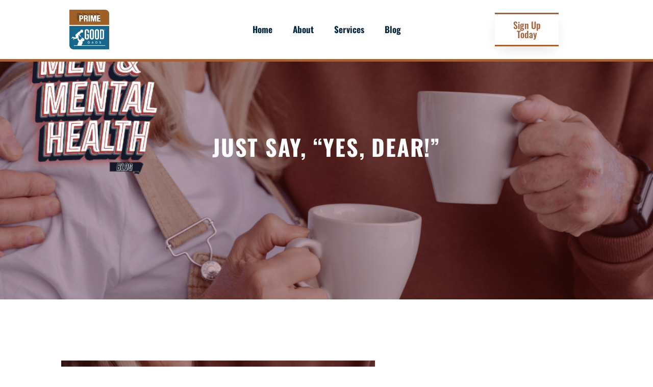

--- FILE ---
content_type: text/html; charset=UTF-8
request_url: https://primegooddads.com/just-say-yes-dear/
body_size: 19619
content:
<!DOCTYPE html>
<html lang="en-US">
<head>
	<meta charset="UTF-8">
	<meta name="viewport" content="width=device-width, initial-scale=1.0, viewport-fit=cover" />		<meta name='robots' content='index, follow, max-image-preview:large, max-snippet:-1, max-video-preview:-1' />
	<style>img:is([sizes="auto" i], [sizes^="auto," i]) { contain-intrinsic-size: 3000px 1500px }</style>
	
	<!-- This site is optimized with the Yoast SEO plugin v26.7 - https://yoast.com/wordpress/plugins/seo/ -->
	<title>JUST SAY, “YES, DEAR!” - Good Dads Prime</title>
	<link rel="canonical" href="https://primegooddads.com/just-say-yes-dear/" />
	<meta property="og:locale" content="en_US" />
	<meta property="og:type" content="article" />
	<meta property="og:title" content="JUST SAY, “YES, DEAR!” - Good Dads Prime" />
	<meta property="og:description" content="&quot;Many things have been said about how to save your marriage. Some of them are even true!&quot; ‍" />
	<meta property="og:url" content="https://primegooddads.com/just-say-yes-dear/" />
	<meta property="og:site_name" content="Good Dads Prime" />
	<meta property="article:published_time" content="2023-05-05T16:53:02+00:00" />
	<meta property="article:modified_time" content="2023-10-26T17:23:49+00:00" />
	<meta property="og:image" content="https://primegooddads.com/wp-content/uploads/2023/05/mmh-May-2-header.png" />
	<meta property="og:image:width" content="1200" />
	<meta property="og:image:height" content="889" />
	<meta property="og:image:type" content="image/png" />
	<meta name="author" content="Dr. Jennifer L. Baker" />
	<meta name="twitter:card" content="summary_large_image" />
	<meta name="twitter:label1" content="Written by" />
	<meta name="twitter:data1" content="Dr. Jennifer L. Baker" />
	<meta name="twitter:label2" content="Est. reading time" />
	<meta name="twitter:data2" content="5 minutes" />
	<script type="application/ld+json" class="yoast-schema-graph">{"@context":"https://schema.org","@graph":[{"@type":"Article","@id":"https://primegooddads.com/just-say-yes-dear/#article","isPartOf":{"@id":"https://primegooddads.com/just-say-yes-dear/"},"author":{"@id":"https://primegooddads.com/#/schema/person/8586a3bb1fa7454d8828b8a54a923d61"},"headline":"JUST SAY, “YES, DEAR!”","datePublished":"2023-05-05T16:53:02+00:00","dateModified":"2023-10-26T17:23:49+00:00","mainEntityOfPage":{"@id":"https://primegooddads.com/just-say-yes-dear/"},"wordCount":934,"commentCount":0,"image":{"@id":"https://primegooddads.com/just-say-yes-dear/#primaryimage"},"thumbnailUrl":"https://primegooddads.com/wp-content/uploads/2023/05/mmh-May-2-header.png","articleSection":["Relationships"],"inLanguage":"en-US"},{"@type":"WebPage","@id":"https://primegooddads.com/just-say-yes-dear/","url":"https://primegooddads.com/just-say-yes-dear/","name":"JUST SAY, “YES, DEAR!” - Good Dads Prime","isPartOf":{"@id":"https://primegooddads.com/#website"},"primaryImageOfPage":{"@id":"https://primegooddads.com/just-say-yes-dear/#primaryimage"},"image":{"@id":"https://primegooddads.com/just-say-yes-dear/#primaryimage"},"thumbnailUrl":"https://primegooddads.com/wp-content/uploads/2023/05/mmh-May-2-header.png","datePublished":"2023-05-05T16:53:02+00:00","dateModified":"2023-10-26T17:23:49+00:00","author":{"@id":"https://primegooddads.com/#/schema/person/8586a3bb1fa7454d8828b8a54a923d61"},"breadcrumb":{"@id":"https://primegooddads.com/just-say-yes-dear/#breadcrumb"},"inLanguage":"en-US","potentialAction":[{"@type":"ReadAction","target":["https://primegooddads.com/just-say-yes-dear/"]}]},{"@type":"ImageObject","inLanguage":"en-US","@id":"https://primegooddads.com/just-say-yes-dear/#primaryimage","url":"https://primegooddads.com/wp-content/uploads/2023/05/mmh-May-2-header.png","contentUrl":"https://primegooddads.com/wp-content/uploads/2023/05/mmh-May-2-header.png","width":1200,"height":889},{"@type":"BreadcrumbList","@id":"https://primegooddads.com/just-say-yes-dear/#breadcrumb","itemListElement":[{"@type":"ListItem","position":1,"name":"Home","item":"https://primegooddads.com/"},{"@type":"ListItem","position":2,"name":"JUST SAY, “YES, DEAR!”"}]},{"@type":"WebSite","@id":"https://primegooddads.com/#website","url":"https://primegooddads.com/","name":"Good Dads Prime","description":"","potentialAction":[{"@type":"SearchAction","target":{"@type":"EntryPoint","urlTemplate":"https://primegooddads.com/?s={search_term_string}"},"query-input":{"@type":"PropertyValueSpecification","valueRequired":true,"valueName":"search_term_string"}}],"inLanguage":"en-US"},{"@type":"Person","@id":"https://primegooddads.com/#/schema/person/6fec7f3726ee4c113d419619854ef564","name":"diana@gooddads.com","image":{"@type":"ImageObject","inLanguage":"en-US","@id":"https://primegooddads.com/#/schema/person/image/e08dcef2866a8c8934e4d5c648a3791c","url":"https://secure.gravatar.com/avatar/f02cec20c709a5ad9ac4ae2c085feaf203326468a52aaebc18535152b6f0ccf7?s=96&d=mm&r=g","contentUrl":"https://secure.gravatar.com/avatar/f02cec20c709a5ad9ac4ae2c085feaf203326468a52aaebc18535152b6f0ccf7?s=96&d=mm&r=g","caption":"diana@gooddads.com"},"url":"https://primegooddads.com/author/dianagooddads-com/"},{"@type":"Person","@id":"https://primegooddads.com/#/schema/person/8586a3bb1fa7454d8828b8a54a923d61","name":"Dr. Jennifer L. Baker","image":{"@type":"ImageObject","inLanguage":"en-US","@id":"https://primegooddads.com/#/schema/person/22aa7bb01b87445e790f5fac1f57254c","url":"https://primegooddads.com/wp-content/uploads/2023/12/Jennifer-Baker.png","contentUrl":"https://primegooddads.com/wp-content/uploads/2023/12/Jennifer-Baker.png","width":"","height":"","caption":"Dr. Jennifer L. Baker"},"url":"https://primegooddads.com/author/dr-jennifer-l-baker/"}]}</script>
	<!-- / Yoast SEO plugin. -->


<link rel="alternate" type="application/rss+xml" title="Good Dads Prime &raquo; Feed" href="https://primegooddads.com/feed/" />
<script>
window._wpemojiSettings = {"baseUrl":"https:\/\/s.w.org\/images\/core\/emoji\/16.0.1\/72x72\/","ext":".png","svgUrl":"https:\/\/s.w.org\/images\/core\/emoji\/16.0.1\/svg\/","svgExt":".svg","source":{"concatemoji":"https:\/\/primegooddads.com\/wp-includes\/js\/wp-emoji-release.min.js?ver=ac8fb3a66dcdfec734fcc9933b6d7704"}};
/*! This file is auto-generated */
!function(s,n){var o,i,e;function c(e){try{var t={supportTests:e,timestamp:(new Date).valueOf()};sessionStorage.setItem(o,JSON.stringify(t))}catch(e){}}function p(e,t,n){e.clearRect(0,0,e.canvas.width,e.canvas.height),e.fillText(t,0,0);var t=new Uint32Array(e.getImageData(0,0,e.canvas.width,e.canvas.height).data),a=(e.clearRect(0,0,e.canvas.width,e.canvas.height),e.fillText(n,0,0),new Uint32Array(e.getImageData(0,0,e.canvas.width,e.canvas.height).data));return t.every(function(e,t){return e===a[t]})}function u(e,t){e.clearRect(0,0,e.canvas.width,e.canvas.height),e.fillText(t,0,0);for(var n=e.getImageData(16,16,1,1),a=0;a<n.data.length;a++)if(0!==n.data[a])return!1;return!0}function f(e,t,n,a){switch(t){case"flag":return n(e,"\ud83c\udff3\ufe0f\u200d\u26a7\ufe0f","\ud83c\udff3\ufe0f\u200b\u26a7\ufe0f")?!1:!n(e,"\ud83c\udde8\ud83c\uddf6","\ud83c\udde8\u200b\ud83c\uddf6")&&!n(e,"\ud83c\udff4\udb40\udc67\udb40\udc62\udb40\udc65\udb40\udc6e\udb40\udc67\udb40\udc7f","\ud83c\udff4\u200b\udb40\udc67\u200b\udb40\udc62\u200b\udb40\udc65\u200b\udb40\udc6e\u200b\udb40\udc67\u200b\udb40\udc7f");case"emoji":return!a(e,"\ud83e\udedf")}return!1}function g(e,t,n,a){var r="undefined"!=typeof WorkerGlobalScope&&self instanceof WorkerGlobalScope?new OffscreenCanvas(300,150):s.createElement("canvas"),o=r.getContext("2d",{willReadFrequently:!0}),i=(o.textBaseline="top",o.font="600 32px Arial",{});return e.forEach(function(e){i[e]=t(o,e,n,a)}),i}function t(e){var t=s.createElement("script");t.src=e,t.defer=!0,s.head.appendChild(t)}"undefined"!=typeof Promise&&(o="wpEmojiSettingsSupports",i=["flag","emoji"],n.supports={everything:!0,everythingExceptFlag:!0},e=new Promise(function(e){s.addEventListener("DOMContentLoaded",e,{once:!0})}),new Promise(function(t){var n=function(){try{var e=JSON.parse(sessionStorage.getItem(o));if("object"==typeof e&&"number"==typeof e.timestamp&&(new Date).valueOf()<e.timestamp+604800&&"object"==typeof e.supportTests)return e.supportTests}catch(e){}return null}();if(!n){if("undefined"!=typeof Worker&&"undefined"!=typeof OffscreenCanvas&&"undefined"!=typeof URL&&URL.createObjectURL&&"undefined"!=typeof Blob)try{var e="postMessage("+g.toString()+"("+[JSON.stringify(i),f.toString(),p.toString(),u.toString()].join(",")+"));",a=new Blob([e],{type:"text/javascript"}),r=new Worker(URL.createObjectURL(a),{name:"wpTestEmojiSupports"});return void(r.onmessage=function(e){c(n=e.data),r.terminate(),t(n)})}catch(e){}c(n=g(i,f,p,u))}t(n)}).then(function(e){for(var t in e)n.supports[t]=e[t],n.supports.everything=n.supports.everything&&n.supports[t],"flag"!==t&&(n.supports.everythingExceptFlag=n.supports.everythingExceptFlag&&n.supports[t]);n.supports.everythingExceptFlag=n.supports.everythingExceptFlag&&!n.supports.flag,n.DOMReady=!1,n.readyCallback=function(){n.DOMReady=!0}}).then(function(){return e}).then(function(){var e;n.supports.everything||(n.readyCallback(),(e=n.source||{}).concatemoji?t(e.concatemoji):e.wpemoji&&e.twemoji&&(t(e.twemoji),t(e.wpemoji)))}))}((window,document),window._wpemojiSettings);
</script>
<style id='wp-emoji-styles-inline-css'>

	img.wp-smiley, img.emoji {
		display: inline !important;
		border: none !important;
		box-shadow: none !important;
		height: 1em !important;
		width: 1em !important;
		margin: 0 0.07em !important;
		vertical-align: -0.1em !important;
		background: none !important;
		padding: 0 !important;
	}
</style>
<link rel='stylesheet' id='wp-block-library-css' href='https://primegooddads.com/wp-includes/css/dist/block-library/style.min.css?ver=ac8fb3a66dcdfec734fcc9933b6d7704' media='all' />
<style id='wp-block-library-theme-inline-css'>
.wp-block-audio :where(figcaption){color:#555;font-size:13px;text-align:center}.is-dark-theme .wp-block-audio :where(figcaption){color:#ffffffa6}.wp-block-audio{margin:0 0 1em}.wp-block-code{border:1px solid #ccc;border-radius:4px;font-family:Menlo,Consolas,monaco,monospace;padding:.8em 1em}.wp-block-embed :where(figcaption){color:#555;font-size:13px;text-align:center}.is-dark-theme .wp-block-embed :where(figcaption){color:#ffffffa6}.wp-block-embed{margin:0 0 1em}.blocks-gallery-caption{color:#555;font-size:13px;text-align:center}.is-dark-theme .blocks-gallery-caption{color:#ffffffa6}:root :where(.wp-block-image figcaption){color:#555;font-size:13px;text-align:center}.is-dark-theme :root :where(.wp-block-image figcaption){color:#ffffffa6}.wp-block-image{margin:0 0 1em}.wp-block-pullquote{border-bottom:4px solid;border-top:4px solid;color:currentColor;margin-bottom:1.75em}.wp-block-pullquote cite,.wp-block-pullquote footer,.wp-block-pullquote__citation{color:currentColor;font-size:.8125em;font-style:normal;text-transform:uppercase}.wp-block-quote{border-left:.25em solid;margin:0 0 1.75em;padding-left:1em}.wp-block-quote cite,.wp-block-quote footer{color:currentColor;font-size:.8125em;font-style:normal;position:relative}.wp-block-quote:where(.has-text-align-right){border-left:none;border-right:.25em solid;padding-left:0;padding-right:1em}.wp-block-quote:where(.has-text-align-center){border:none;padding-left:0}.wp-block-quote.is-large,.wp-block-quote.is-style-large,.wp-block-quote:where(.is-style-plain){border:none}.wp-block-search .wp-block-search__label{font-weight:700}.wp-block-search__button{border:1px solid #ccc;padding:.375em .625em}:where(.wp-block-group.has-background){padding:1.25em 2.375em}.wp-block-separator.has-css-opacity{opacity:.4}.wp-block-separator{border:none;border-bottom:2px solid;margin-left:auto;margin-right:auto}.wp-block-separator.has-alpha-channel-opacity{opacity:1}.wp-block-separator:not(.is-style-wide):not(.is-style-dots){width:100px}.wp-block-separator.has-background:not(.is-style-dots){border-bottom:none;height:1px}.wp-block-separator.has-background:not(.is-style-wide):not(.is-style-dots){height:2px}.wp-block-table{margin:0 0 1em}.wp-block-table td,.wp-block-table th{word-break:normal}.wp-block-table :where(figcaption){color:#555;font-size:13px;text-align:center}.is-dark-theme .wp-block-table :where(figcaption){color:#ffffffa6}.wp-block-video :where(figcaption){color:#555;font-size:13px;text-align:center}.is-dark-theme .wp-block-video :where(figcaption){color:#ffffffa6}.wp-block-video{margin:0 0 1em}:root :where(.wp-block-template-part.has-background){margin-bottom:0;margin-top:0;padding:1.25em 2.375em}
</style>
<style id='classic-theme-styles-inline-css'>
/*! This file is auto-generated */
.wp-block-button__link{color:#fff;background-color:#32373c;border-radius:9999px;box-shadow:none;text-decoration:none;padding:calc(.667em + 2px) calc(1.333em + 2px);font-size:1.125em}.wp-block-file__button{background:#32373c;color:#fff;text-decoration:none}
</style>
<link rel='stylesheet' id='jet-engine-frontend-css' href='https://primegooddads.com/wp-content/plugins/jet-engine/assets/css/frontend.css?ver=3.8.2.1' media='all' />
<style id='global-styles-inline-css'>
:root{--wp--preset--aspect-ratio--square: 1;--wp--preset--aspect-ratio--4-3: 4/3;--wp--preset--aspect-ratio--3-4: 3/4;--wp--preset--aspect-ratio--3-2: 3/2;--wp--preset--aspect-ratio--2-3: 2/3;--wp--preset--aspect-ratio--16-9: 16/9;--wp--preset--aspect-ratio--9-16: 9/16;--wp--preset--color--black: #000000;--wp--preset--color--cyan-bluish-gray: #abb8c3;--wp--preset--color--white: #FFF;--wp--preset--color--pale-pink: #f78da7;--wp--preset--color--vivid-red: #cf2e2e;--wp--preset--color--luminous-vivid-orange: #ff6900;--wp--preset--color--luminous-vivid-amber: #fcb900;--wp--preset--color--light-green-cyan: #7bdcb5;--wp--preset--color--vivid-green-cyan: #00d084;--wp--preset--color--pale-cyan-blue: #8ed1fc;--wp--preset--color--vivid-cyan-blue: #0693e3;--wp--preset--color--vivid-purple: #9b51e0;--wp--preset--color--primary: #0073a8;--wp--preset--color--secondary: #005075;--wp--preset--color--dark-gray: #111;--wp--preset--color--light-gray: #767676;--wp--preset--gradient--vivid-cyan-blue-to-vivid-purple: linear-gradient(135deg,rgba(6,147,227,1) 0%,rgb(155,81,224) 100%);--wp--preset--gradient--light-green-cyan-to-vivid-green-cyan: linear-gradient(135deg,rgb(122,220,180) 0%,rgb(0,208,130) 100%);--wp--preset--gradient--luminous-vivid-amber-to-luminous-vivid-orange: linear-gradient(135deg,rgba(252,185,0,1) 0%,rgba(255,105,0,1) 100%);--wp--preset--gradient--luminous-vivid-orange-to-vivid-red: linear-gradient(135deg,rgba(255,105,0,1) 0%,rgb(207,46,46) 100%);--wp--preset--gradient--very-light-gray-to-cyan-bluish-gray: linear-gradient(135deg,rgb(238,238,238) 0%,rgb(169,184,195) 100%);--wp--preset--gradient--cool-to-warm-spectrum: linear-gradient(135deg,rgb(74,234,220) 0%,rgb(151,120,209) 20%,rgb(207,42,186) 40%,rgb(238,44,130) 60%,rgb(251,105,98) 80%,rgb(254,248,76) 100%);--wp--preset--gradient--blush-light-purple: linear-gradient(135deg,rgb(255,206,236) 0%,rgb(152,150,240) 100%);--wp--preset--gradient--blush-bordeaux: linear-gradient(135deg,rgb(254,205,165) 0%,rgb(254,45,45) 50%,rgb(107,0,62) 100%);--wp--preset--gradient--luminous-dusk: linear-gradient(135deg,rgb(255,203,112) 0%,rgb(199,81,192) 50%,rgb(65,88,208) 100%);--wp--preset--gradient--pale-ocean: linear-gradient(135deg,rgb(255,245,203) 0%,rgb(182,227,212) 50%,rgb(51,167,181) 100%);--wp--preset--gradient--electric-grass: linear-gradient(135deg,rgb(202,248,128) 0%,rgb(113,206,126) 100%);--wp--preset--gradient--midnight: linear-gradient(135deg,rgb(2,3,129) 0%,rgb(40,116,252) 100%);--wp--preset--font-size--small: 19.5px;--wp--preset--font-size--medium: 20px;--wp--preset--font-size--large: 36.5px;--wp--preset--font-size--x-large: 42px;--wp--preset--font-size--normal: 22px;--wp--preset--font-size--huge: 49.5px;--wp--preset--spacing--20: 0.44rem;--wp--preset--spacing--30: 0.67rem;--wp--preset--spacing--40: 1rem;--wp--preset--spacing--50: 1.5rem;--wp--preset--spacing--60: 2.25rem;--wp--preset--spacing--70: 3.38rem;--wp--preset--spacing--80: 5.06rem;--wp--preset--shadow--natural: 6px 6px 9px rgba(0, 0, 0, 0.2);--wp--preset--shadow--deep: 12px 12px 50px rgba(0, 0, 0, 0.4);--wp--preset--shadow--sharp: 6px 6px 0px rgba(0, 0, 0, 0.2);--wp--preset--shadow--outlined: 6px 6px 0px -3px rgba(255, 255, 255, 1), 6px 6px rgba(0, 0, 0, 1);--wp--preset--shadow--crisp: 6px 6px 0px rgba(0, 0, 0, 1);}:where(.is-layout-flex){gap: 0.5em;}:where(.is-layout-grid){gap: 0.5em;}body .is-layout-flex{display: flex;}.is-layout-flex{flex-wrap: wrap;align-items: center;}.is-layout-flex > :is(*, div){margin: 0;}body .is-layout-grid{display: grid;}.is-layout-grid > :is(*, div){margin: 0;}:where(.wp-block-columns.is-layout-flex){gap: 2em;}:where(.wp-block-columns.is-layout-grid){gap: 2em;}:where(.wp-block-post-template.is-layout-flex){gap: 1.25em;}:where(.wp-block-post-template.is-layout-grid){gap: 1.25em;}.has-black-color{color: var(--wp--preset--color--black) !important;}.has-cyan-bluish-gray-color{color: var(--wp--preset--color--cyan-bluish-gray) !important;}.has-white-color{color: var(--wp--preset--color--white) !important;}.has-pale-pink-color{color: var(--wp--preset--color--pale-pink) !important;}.has-vivid-red-color{color: var(--wp--preset--color--vivid-red) !important;}.has-luminous-vivid-orange-color{color: var(--wp--preset--color--luminous-vivid-orange) !important;}.has-luminous-vivid-amber-color{color: var(--wp--preset--color--luminous-vivid-amber) !important;}.has-light-green-cyan-color{color: var(--wp--preset--color--light-green-cyan) !important;}.has-vivid-green-cyan-color{color: var(--wp--preset--color--vivid-green-cyan) !important;}.has-pale-cyan-blue-color{color: var(--wp--preset--color--pale-cyan-blue) !important;}.has-vivid-cyan-blue-color{color: var(--wp--preset--color--vivid-cyan-blue) !important;}.has-vivid-purple-color{color: var(--wp--preset--color--vivid-purple) !important;}.has-black-background-color{background-color: var(--wp--preset--color--black) !important;}.has-cyan-bluish-gray-background-color{background-color: var(--wp--preset--color--cyan-bluish-gray) !important;}.has-white-background-color{background-color: var(--wp--preset--color--white) !important;}.has-pale-pink-background-color{background-color: var(--wp--preset--color--pale-pink) !important;}.has-vivid-red-background-color{background-color: var(--wp--preset--color--vivid-red) !important;}.has-luminous-vivid-orange-background-color{background-color: var(--wp--preset--color--luminous-vivid-orange) !important;}.has-luminous-vivid-amber-background-color{background-color: var(--wp--preset--color--luminous-vivid-amber) !important;}.has-light-green-cyan-background-color{background-color: var(--wp--preset--color--light-green-cyan) !important;}.has-vivid-green-cyan-background-color{background-color: var(--wp--preset--color--vivid-green-cyan) !important;}.has-pale-cyan-blue-background-color{background-color: var(--wp--preset--color--pale-cyan-blue) !important;}.has-vivid-cyan-blue-background-color{background-color: var(--wp--preset--color--vivid-cyan-blue) !important;}.has-vivid-purple-background-color{background-color: var(--wp--preset--color--vivid-purple) !important;}.has-black-border-color{border-color: var(--wp--preset--color--black) !important;}.has-cyan-bluish-gray-border-color{border-color: var(--wp--preset--color--cyan-bluish-gray) !important;}.has-white-border-color{border-color: var(--wp--preset--color--white) !important;}.has-pale-pink-border-color{border-color: var(--wp--preset--color--pale-pink) !important;}.has-vivid-red-border-color{border-color: var(--wp--preset--color--vivid-red) !important;}.has-luminous-vivid-orange-border-color{border-color: var(--wp--preset--color--luminous-vivid-orange) !important;}.has-luminous-vivid-amber-border-color{border-color: var(--wp--preset--color--luminous-vivid-amber) !important;}.has-light-green-cyan-border-color{border-color: var(--wp--preset--color--light-green-cyan) !important;}.has-vivid-green-cyan-border-color{border-color: var(--wp--preset--color--vivid-green-cyan) !important;}.has-pale-cyan-blue-border-color{border-color: var(--wp--preset--color--pale-cyan-blue) !important;}.has-vivid-cyan-blue-border-color{border-color: var(--wp--preset--color--vivid-cyan-blue) !important;}.has-vivid-purple-border-color{border-color: var(--wp--preset--color--vivid-purple) !important;}.has-vivid-cyan-blue-to-vivid-purple-gradient-background{background: var(--wp--preset--gradient--vivid-cyan-blue-to-vivid-purple) !important;}.has-light-green-cyan-to-vivid-green-cyan-gradient-background{background: var(--wp--preset--gradient--light-green-cyan-to-vivid-green-cyan) !important;}.has-luminous-vivid-amber-to-luminous-vivid-orange-gradient-background{background: var(--wp--preset--gradient--luminous-vivid-amber-to-luminous-vivid-orange) !important;}.has-luminous-vivid-orange-to-vivid-red-gradient-background{background: var(--wp--preset--gradient--luminous-vivid-orange-to-vivid-red) !important;}.has-very-light-gray-to-cyan-bluish-gray-gradient-background{background: var(--wp--preset--gradient--very-light-gray-to-cyan-bluish-gray) !important;}.has-cool-to-warm-spectrum-gradient-background{background: var(--wp--preset--gradient--cool-to-warm-spectrum) !important;}.has-blush-light-purple-gradient-background{background: var(--wp--preset--gradient--blush-light-purple) !important;}.has-blush-bordeaux-gradient-background{background: var(--wp--preset--gradient--blush-bordeaux) !important;}.has-luminous-dusk-gradient-background{background: var(--wp--preset--gradient--luminous-dusk) !important;}.has-pale-ocean-gradient-background{background: var(--wp--preset--gradient--pale-ocean) !important;}.has-electric-grass-gradient-background{background: var(--wp--preset--gradient--electric-grass) !important;}.has-midnight-gradient-background{background: var(--wp--preset--gradient--midnight) !important;}.has-small-font-size{font-size: var(--wp--preset--font-size--small) !important;}.has-medium-font-size{font-size: var(--wp--preset--font-size--medium) !important;}.has-large-font-size{font-size: var(--wp--preset--font-size--large) !important;}.has-x-large-font-size{font-size: var(--wp--preset--font-size--x-large) !important;}
:where(.wp-block-post-template.is-layout-flex){gap: 1.25em;}:where(.wp-block-post-template.is-layout-grid){gap: 1.25em;}
:where(.wp-block-columns.is-layout-flex){gap: 2em;}:where(.wp-block-columns.is-layout-grid){gap: 2em;}
:root :where(.wp-block-pullquote){font-size: 1.5em;line-height: 1.6;}
</style>
<link rel='stylesheet' id='twentynineteen-style-css' href='https://primegooddads.com/wp-content/themes/twentynineteen/style.css?ver=3.2' media='all' />
<link rel='stylesheet' id='twentynineteen-print-style-css' href='https://primegooddads.com/wp-content/themes/twentynineteen/print.css?ver=3.2' media='print' />
<link rel='stylesheet' id='elementor-frontend-css' href='https://primegooddads.com/wp-content/plugins/elementor/assets/css/frontend.min.css?ver=3.34.1' media='all' />
<style id='elementor-frontend-inline-css'>
.elementor-57 .elementor-element.elementor-element-2eb04893:not(.elementor-motion-effects-element-type-background), .elementor-57 .elementor-element.elementor-element-2eb04893 > .elementor-motion-effects-container > .elementor-motion-effects-layer{background-image:url("https://primegooddads.com/wp-content/uploads/2023/05/mmh-May-2-header.png");}
</style>
<link rel='stylesheet' id='widget-image-css' href='https://primegooddads.com/wp-content/plugins/elementor/assets/css/widget-image.min.css?ver=3.34.1' media='all' />
<link rel='stylesheet' id='widget-nav-menu-css' href='https://primegooddads.com/wp-content/plugins/elementor-pro/assets/css/widget-nav-menu.min.css?ver=3.34.0' media='all' />
<link rel='stylesheet' id='e-sticky-css' href='https://primegooddads.com/wp-content/plugins/elementor-pro/assets/css/modules/sticky.min.css?ver=3.34.0' media='all' />
<link rel='stylesheet' id='widget-divider-css' href='https://primegooddads.com/wp-content/plugins/elementor/assets/css/widget-divider.min.css?ver=3.34.1' media='all' />
<link rel='stylesheet' id='widget-heading-css' href='https://primegooddads.com/wp-content/plugins/elementor/assets/css/widget-heading.min.css?ver=3.34.1' media='all' />
<link rel='stylesheet' id='widget-post-info-css' href='https://primegooddads.com/wp-content/plugins/elementor-pro/assets/css/widget-post-info.min.css?ver=3.34.0' media='all' />
<link rel='stylesheet' id='widget-icon-list-css' href='https://primegooddads.com/wp-content/plugins/elementor/assets/css/widget-icon-list.min.css?ver=3.34.1' media='all' />
<link rel='stylesheet' id='elementor-icons-shared-0-css' href='https://primegooddads.com/wp-content/plugins/elementor/assets/lib/font-awesome/css/fontawesome.min.css?ver=5.15.3' media='all' />
<link rel='stylesheet' id='elementor-icons-fa-regular-css' href='https://primegooddads.com/wp-content/plugins/elementor/assets/lib/font-awesome/css/regular.min.css?ver=5.15.3' media='all' />
<link rel='stylesheet' id='elementor-icons-fa-solid-css' href='https://primegooddads.com/wp-content/plugins/elementor/assets/lib/font-awesome/css/solid.min.css?ver=5.15.3' media='all' />
<link rel='stylesheet' id='swiper-css' href='https://primegooddads.com/wp-content/plugins/elementor/assets/lib/swiper/v8/css/swiper.min.css?ver=8.4.5' media='all' />
<link rel='stylesheet' id='e-swiper-css' href='https://primegooddads.com/wp-content/plugins/elementor/assets/css/conditionals/e-swiper.min.css?ver=3.34.1' media='all' />
<link rel='stylesheet' id='elementor-icons-css' href='https://primegooddads.com/wp-content/plugins/elementor/assets/lib/eicons/css/elementor-icons.min.css?ver=5.45.0' media='all' />
<link rel='stylesheet' id='elementor-post-5-css' href='https://primegooddads.com/wp-content/uploads/elementor/css/post-5.css?ver=1768467345' media='all' />
<link rel='stylesheet' id='elementor-post-16-css' href='https://primegooddads.com/wp-content/uploads/elementor/css/post-16.css?ver=1768467346' media='all' />
<link rel='stylesheet' id='elementor-post-46-css' href='https://primegooddads.com/wp-content/uploads/elementor/css/post-46.css?ver=1768467346' media='all' />
<link rel='stylesheet' id='elementor-post-57-css' href='https://primegooddads.com/wp-content/uploads/elementor/css/post-57.css?ver=1768468343' media='all' />
<link rel='stylesheet' id='eael-general-css' href='https://primegooddads.com/wp-content/plugins/essential-addons-for-elementor-lite/assets/front-end/css/view/general.min.css?ver=6.5.7' media='all' />
<link rel='stylesheet' id='elementor-gf-local-oswald-css' href='https://primegooddads.com/wp-content/uploads/elementor/google-fonts/css/oswald.css?ver=1742293808' media='all' />
<link rel='stylesheet' id='elementor-gf-local-robotoslab-css' href='https://primegooddads.com/wp-content/uploads/elementor/google-fonts/css/robotoslab.css?ver=1742293812' media='all' />
<link rel='stylesheet' id='elementor-gf-local-roboto-css' href='https://primegooddads.com/wp-content/uploads/elementor/google-fonts/css/roboto.css?ver=1742293820' media='all' />
<link rel='stylesheet' id='elementor-gf-local-opensans-css' href='https://primegooddads.com/wp-content/uploads/elementor/google-fonts/css/opensans.css?ver=1742293826' media='all' />
<script src="https://primegooddads.com/wp-includes/js/jquery/jquery.min.js?ver=3.7.1" id="jquery-core-js"></script>
<script src="https://primegooddads.com/wp-includes/js/jquery/jquery-migrate.min.js?ver=3.4.1" id="jquery-migrate-js"></script>
<link rel="https://api.w.org/" href="https://primegooddads.com/wp-json/" /><link rel="alternate" title="JSON" type="application/json" href="https://primegooddads.com/wp-json/wp/v2/posts/370" /><link rel="EditURI" type="application/rsd+xml" title="RSD" href="https://primegooddads.com/xmlrpc.php?rsd" />
<link rel='shortlink' href='https://primegooddads.com/?p=370' />
<link rel="alternate" title="oEmbed (JSON)" type="application/json+oembed" href="https://primegooddads.com/wp-json/oembed/1.0/embed?url=https%3A%2F%2Fprimegooddads.com%2Fjust-say-yes-dear%2F" />
<link rel="alternate" title="oEmbed (XML)" type="text/xml+oembed" href="https://primegooddads.com/wp-json/oembed/1.0/embed?url=https%3A%2F%2Fprimegooddads.com%2Fjust-say-yes-dear%2F&#038;format=xml" />

<!--BEGIN: TRACKING CODE MANAGER (v2.5.0) BY INTELLYWP.COM IN HEAD//-->
<meta name="google-site-verification" content="v8PLem3EPkfPaN4JwIjg4scbv4m9wiDoFS6Fc4g9JEA" />
<!-- Google Tag Manager -->
<script>(function(w,d,s,l,i){w[l]=w[l]||[];w[l].push({'gtm.start':
new Date().getTime(),event:'gtm.js'});var f=d.getElementsByTagName(s)[0],
j=d.createElement(s),dl=l!='dataLayer'?'&l='+l:'';j.async=true;j.src=
'https://www.googletagmanager.com/gtm.js?id='+i+dl;f.parentNode.insertBefore(j,f);
})(window,document,'script','dataLayer','GTM-PZ6DTF9');</script>
<!-- End Google Tag Manager -->
<!--END: https://wordpress.org/plugins/tracking-code-manager IN HEAD//--><meta name="generator" content="Elementor 3.34.1; features: additional_custom_breakpoints; settings: css_print_method-external, google_font-enabled, font_display-auto">
			<style>
				.e-con.e-parent:nth-of-type(n+4):not(.e-lazyloaded):not(.e-no-lazyload),
				.e-con.e-parent:nth-of-type(n+4):not(.e-lazyloaded):not(.e-no-lazyload) * {
					background-image: none !important;
				}
				@media screen and (max-height: 1024px) {
					.e-con.e-parent:nth-of-type(n+3):not(.e-lazyloaded):not(.e-no-lazyload),
					.e-con.e-parent:nth-of-type(n+3):not(.e-lazyloaded):not(.e-no-lazyload) * {
						background-image: none !important;
					}
				}
				@media screen and (max-height: 640px) {
					.e-con.e-parent:nth-of-type(n+2):not(.e-lazyloaded):not(.e-no-lazyload),
					.e-con.e-parent:nth-of-type(n+2):not(.e-lazyloaded):not(.e-no-lazyload) * {
						background-image: none !important;
					}
				}
			</style>
			<link rel="icon" href="https://primegooddads.com/wp-content/uploads/2021/10/cropped-Prime-Good-Dads-FINAL-32x32.jpg" sizes="32x32" />
<link rel="icon" href="https://primegooddads.com/wp-content/uploads/2021/10/cropped-Prime-Good-Dads-FINAL-192x192.jpg" sizes="192x192" />
<link rel="apple-touch-icon" href="https://primegooddads.com/wp-content/uploads/2021/10/cropped-Prime-Good-Dads-FINAL-180x180.jpg" />
<meta name="msapplication-TileImage" content="https://primegooddads.com/wp-content/uploads/2021/10/cropped-Prime-Good-Dads-FINAL-270x270.jpg" />
		<style id="wp-custom-css">
			.newsletter-signup input {
	color: white;
	font-family: "Open Sans", sans-serif;
}		</style>
		</head>
<body class="wp-singular post-template-default single single-post postid-370 single-format-standard wp-embed-responsive wp-theme-twentynineteen singular image-filters-enabled elementor-default elementor-template-full-width elementor-kit-5 elementor-page-57">

<!--BEGIN: TRACKING CODE MANAGER (v2.5.0) BY INTELLYWP.COM IN BODY//-->
<!-- Google Tag Manager (noscript) -->
<noscript><iframe src="https://www.googletagmanager.com/ns.html?id=GTM-PZ6DTF9" height="0" width="0"></iframe></noscript>
<!-- End Google Tag Manager (noscript) -->
<!--END: https://wordpress.org/plugins/tracking-code-manager IN BODY//-->		<header data-elementor-type="header" data-elementor-id="16" class="elementor elementor-16 elementor-location-header" data-elementor-post-type="elementor_library">
					<header data-particle_enable="false" data-particle-mobile-disabled="false" class="elementor-section elementor-top-section elementor-element elementor-element-530d6afe elementor-section-full_width elementor-section-content-middle elementor-section-height-default elementor-section-height-default" data-id="530d6afe" data-element_type="section" data-settings="{&quot;background_background&quot;:&quot;classic&quot;,&quot;jet_parallax_layout_list&quot;:[{&quot;jet_parallax_layout_image&quot;:{&quot;url&quot;:&quot;&quot;,&quot;id&quot;:&quot;&quot;,&quot;size&quot;:&quot;&quot;},&quot;_id&quot;:&quot;13930fb&quot;,&quot;jet_parallax_layout_image_tablet&quot;:{&quot;url&quot;:&quot;&quot;,&quot;id&quot;:&quot;&quot;,&quot;size&quot;:&quot;&quot;},&quot;jet_parallax_layout_image_mobile&quot;:{&quot;url&quot;:&quot;&quot;,&quot;id&quot;:&quot;&quot;,&quot;size&quot;:&quot;&quot;},&quot;jet_parallax_layout_speed&quot;:{&quot;unit&quot;:&quot;%&quot;,&quot;size&quot;:50,&quot;sizes&quot;:[]},&quot;jet_parallax_layout_type&quot;:&quot;scroll&quot;,&quot;jet_parallax_layout_direction&quot;:&quot;1&quot;,&quot;jet_parallax_layout_fx_direction&quot;:null,&quot;jet_parallax_layout_z_index&quot;:&quot;&quot;,&quot;jet_parallax_layout_bg_x&quot;:50,&quot;jet_parallax_layout_bg_x_tablet&quot;:&quot;&quot;,&quot;jet_parallax_layout_bg_x_mobile&quot;:&quot;&quot;,&quot;jet_parallax_layout_bg_y&quot;:50,&quot;jet_parallax_layout_bg_y_tablet&quot;:&quot;&quot;,&quot;jet_parallax_layout_bg_y_mobile&quot;:&quot;&quot;,&quot;jet_parallax_layout_bg_size&quot;:&quot;auto&quot;,&quot;jet_parallax_layout_bg_size_tablet&quot;:&quot;&quot;,&quot;jet_parallax_layout_bg_size_mobile&quot;:&quot;&quot;,&quot;jet_parallax_layout_animation_prop&quot;:&quot;transform&quot;,&quot;jet_parallax_layout_on&quot;:[&quot;desktop&quot;,&quot;tablet&quot;]}],&quot;sticky&quot;:&quot;top&quot;,&quot;sticky_on&quot;:[&quot;desktop&quot;,&quot;tablet&quot;,&quot;mobile&quot;],&quot;sticky_offset&quot;:0,&quot;sticky_effects_offset&quot;:0,&quot;sticky_anchor_link_offset&quot;:0}">
						<div class="elementor-container elementor-column-gap-default">
					<div class="elementor-column elementor-col-25 elementor-top-column elementor-element elementor-element-24cd165c" data-id="24cd165c" data-element_type="column">
			<div class="elementor-widget-wrap elementor-element-populated">
						<div class="elementor-element elementor-element-d620471 elementor-widget elementor-widget-image" data-id="d620471" data-element_type="widget" data-widget_type="image.default">
				<div class="elementor-widget-container">
																<a href="https://primegooddads.com/">
							<img fetchpriority="high" width="300" height="300" src="https://primegooddads.com/wp-content/uploads/2021/08/Prime-Good-Dads-FINAL-300x300.png" class="attachment-medium size-medium wp-image-18" alt="" srcset="https://primegooddads.com/wp-content/uploads/2021/08/Prime-Good-Dads-FINAL-300x300.png 300w, https://primegooddads.com/wp-content/uploads/2021/08/Prime-Good-Dads-FINAL-150x150.png 150w, https://primegooddads.com/wp-content/uploads/2021/08/Prime-Good-Dads-FINAL-768x769.png 768w, https://primegooddads.com/wp-content/uploads/2021/08/Prime-Good-Dads-FINAL.png 918w" sizes="(max-width: 300px) 100vw, 300px" />								</a>
															</div>
				</div>
					</div>
		</div>
				<div class="elementor-column elementor-col-50 elementor-top-column elementor-element elementor-element-4e92d2d2" data-id="4e92d2d2" data-element_type="column">
			<div class="elementor-widget-wrap elementor-element-populated">
						<div class="elementor-element elementor-element-4a68a9e3 elementor-nav-menu__align-center elementor-nav-menu--stretch elementor-nav-menu__text-align-center elementor-hidden-tablet elementor-hidden-mobile elementor-nav-menu--dropdown-tablet elementor-nav-menu--toggle elementor-nav-menu--burger elementor-widget elementor-widget-nav-menu" data-id="4a68a9e3" data-element_type="widget" data-settings="{&quot;full_width&quot;:&quot;stretch&quot;,&quot;layout&quot;:&quot;horizontal&quot;,&quot;submenu_icon&quot;:{&quot;value&quot;:&quot;&lt;i class=\&quot;fas fa-caret-down\&quot; aria-hidden=\&quot;true\&quot;&gt;&lt;\/i&gt;&quot;,&quot;library&quot;:&quot;fa-solid&quot;},&quot;toggle&quot;:&quot;burger&quot;}" data-widget_type="nav-menu.default">
				<div class="elementor-widget-container">
								<nav aria-label="Menu" class="elementor-nav-menu--main elementor-nav-menu__container elementor-nav-menu--layout-horizontal e--pointer-none">
				<ul id="menu-1-4a68a9e3" class="elementor-nav-menu"><li class="menu-item menu-item-type-post_type menu-item-object-page menu-item-home menu-item-29"><a href="https://primegooddads.com/" class="elementor-item">Home</a></li>
<li class="menu-item menu-item-type-post_type menu-item-object-page menu-item-28"><a href="https://primegooddads.com/about/" class="elementor-item">About</a></li>
<li class="menu-item menu-item-type-post_type menu-item-object-page menu-item-27"><a href="https://primegooddads.com/services/" class="elementor-item">Services</a></li>
<li class="menu-item menu-item-type-post_type menu-item-object-page menu-item-26"><a href="https://primegooddads.com/blog/" class="elementor-item">Blog</a></li>
</ul>			</nav>
					<div class="elementor-menu-toggle" role="button" tabindex="0" aria-label="Menu Toggle" aria-expanded="false">
			<i aria-hidden="true" role="presentation" class="elementor-menu-toggle__icon--open eicon-menu-bar"></i><i aria-hidden="true" role="presentation" class="elementor-menu-toggle__icon--close eicon-close"></i>		</div>
					<nav class="elementor-nav-menu--dropdown elementor-nav-menu__container" aria-hidden="true">
				<ul id="menu-2-4a68a9e3" class="elementor-nav-menu"><li class="menu-item menu-item-type-post_type menu-item-object-page menu-item-home menu-item-29"><a href="https://primegooddads.com/" class="elementor-item" tabindex="-1">Home</a></li>
<li class="menu-item menu-item-type-post_type menu-item-object-page menu-item-28"><a href="https://primegooddads.com/about/" class="elementor-item" tabindex="-1">About</a></li>
<li class="menu-item menu-item-type-post_type menu-item-object-page menu-item-27"><a href="https://primegooddads.com/services/" class="elementor-item" tabindex="-1">Services</a></li>
<li class="menu-item menu-item-type-post_type menu-item-object-page menu-item-26"><a href="https://primegooddads.com/blog/" class="elementor-item" tabindex="-1">Blog</a></li>
</ul>			</nav>
						</div>
				</div>
					</div>
		</div>
				<div class="elementor-column elementor-col-25 elementor-top-column elementor-element elementor-element-15c922cc" data-id="15c922cc" data-element_type="column">
			<div class="elementor-widget-wrap elementor-element-populated">
						<section data-particle_enable="false" data-particle-mobile-disabled="false" class="elementor-section elementor-inner-section elementor-element elementor-element-abfe320 elementor-section-boxed elementor-section-height-default elementor-section-height-default" data-id="abfe320" data-element_type="section" data-settings="{&quot;jet_parallax_layout_list&quot;:[{&quot;jet_parallax_layout_image&quot;:{&quot;url&quot;:&quot;&quot;,&quot;id&quot;:&quot;&quot;,&quot;size&quot;:&quot;&quot;},&quot;_id&quot;:&quot;d51faad&quot;,&quot;jet_parallax_layout_image_tablet&quot;:{&quot;url&quot;:&quot;&quot;,&quot;id&quot;:&quot;&quot;,&quot;size&quot;:&quot;&quot;},&quot;jet_parallax_layout_image_mobile&quot;:{&quot;url&quot;:&quot;&quot;,&quot;id&quot;:&quot;&quot;,&quot;size&quot;:&quot;&quot;},&quot;jet_parallax_layout_speed&quot;:{&quot;unit&quot;:&quot;%&quot;,&quot;size&quot;:50,&quot;sizes&quot;:[]},&quot;jet_parallax_layout_type&quot;:&quot;scroll&quot;,&quot;jet_parallax_layout_direction&quot;:&quot;1&quot;,&quot;jet_parallax_layout_fx_direction&quot;:null,&quot;jet_parallax_layout_z_index&quot;:&quot;&quot;,&quot;jet_parallax_layout_bg_x&quot;:50,&quot;jet_parallax_layout_bg_x_tablet&quot;:&quot;&quot;,&quot;jet_parallax_layout_bg_x_mobile&quot;:&quot;&quot;,&quot;jet_parallax_layout_bg_y&quot;:50,&quot;jet_parallax_layout_bg_y_tablet&quot;:&quot;&quot;,&quot;jet_parallax_layout_bg_y_mobile&quot;:&quot;&quot;,&quot;jet_parallax_layout_bg_size&quot;:&quot;auto&quot;,&quot;jet_parallax_layout_bg_size_tablet&quot;:&quot;&quot;,&quot;jet_parallax_layout_bg_size_mobile&quot;:&quot;&quot;,&quot;jet_parallax_layout_animation_prop&quot;:&quot;transform&quot;,&quot;jet_parallax_layout_on&quot;:[&quot;desktop&quot;,&quot;tablet&quot;]}]}">
						<div class="elementor-container elementor-column-gap-default">
					<div class="elementor-column elementor-col-50 elementor-inner-column elementor-element elementor-element-04aaa0f" data-id="04aaa0f" data-element_type="column">
			<div class="elementor-widget-wrap elementor-element-populated">
						<div class="elementor-element elementor-element-7d37a1a elementor-align-center elementor-hidden-tablet elementor-hidden-mobile jedv-enabled--yes elementor-widget elementor-widget-button" data-id="7d37a1a" data-element_type="widget" data-widget_type="button.default">
				<div class="elementor-widget-container">
									<div class="elementor-button-wrapper">
					<a class="elementor-button elementor-button-link elementor-size-lg" href="#sign-up">
						<span class="elementor-button-content-wrapper">
									<span class="elementor-button-text">Sign Up Today</span>
					</span>
					</a>
				</div>
								</div>
				</div>
					</div>
		</div>
				<div class="elementor-column elementor-col-50 elementor-inner-column elementor-element elementor-element-a671a0e" data-id="a671a0e" data-element_type="column">
			<div class="elementor-widget-wrap elementor-element-populated">
						<div class="elementor-element elementor-element-b3e24dc elementor-nav-menu__align-end elementor-nav-menu--stretch elementor-nav-menu__text-align-center elementor-hidden-desktop elementor-nav-menu--dropdown-tablet elementor-nav-menu--toggle elementor-nav-menu--burger elementor-widget elementor-widget-nav-menu" data-id="b3e24dc" data-element_type="widget" data-settings="{&quot;full_width&quot;:&quot;stretch&quot;,&quot;layout&quot;:&quot;horizontal&quot;,&quot;submenu_icon&quot;:{&quot;value&quot;:&quot;&lt;i class=\&quot;fas fa-caret-down\&quot; aria-hidden=\&quot;true\&quot;&gt;&lt;\/i&gt;&quot;,&quot;library&quot;:&quot;fa-solid&quot;},&quot;toggle&quot;:&quot;burger&quot;}" data-widget_type="nav-menu.default">
				<div class="elementor-widget-container">
								<nav aria-label="Menu" class="elementor-nav-menu--main elementor-nav-menu__container elementor-nav-menu--layout-horizontal e--pointer-none">
				<ul id="menu-1-b3e24dc" class="elementor-nav-menu"><li class="menu-item menu-item-type-post_type menu-item-object-page menu-item-home menu-item-29"><a href="https://primegooddads.com/" class="elementor-item">Home</a></li>
<li class="menu-item menu-item-type-post_type menu-item-object-page menu-item-28"><a href="https://primegooddads.com/about/" class="elementor-item">About</a></li>
<li class="menu-item menu-item-type-post_type menu-item-object-page menu-item-27"><a href="https://primegooddads.com/services/" class="elementor-item">Services</a></li>
<li class="menu-item menu-item-type-post_type menu-item-object-page menu-item-26"><a href="https://primegooddads.com/blog/" class="elementor-item">Blog</a></li>
</ul>			</nav>
					<div class="elementor-menu-toggle" role="button" tabindex="0" aria-label="Menu Toggle" aria-expanded="false">
			<i aria-hidden="true" role="presentation" class="elementor-menu-toggle__icon--open eicon-menu-bar"></i><i aria-hidden="true" role="presentation" class="elementor-menu-toggle__icon--close eicon-close"></i>		</div>
					<nav class="elementor-nav-menu--dropdown elementor-nav-menu__container" aria-hidden="true">
				<ul id="menu-2-b3e24dc" class="elementor-nav-menu"><li class="menu-item menu-item-type-post_type menu-item-object-page menu-item-home menu-item-29"><a href="https://primegooddads.com/" class="elementor-item" tabindex="-1">Home</a></li>
<li class="menu-item menu-item-type-post_type menu-item-object-page menu-item-28"><a href="https://primegooddads.com/about/" class="elementor-item" tabindex="-1">About</a></li>
<li class="menu-item menu-item-type-post_type menu-item-object-page menu-item-27"><a href="https://primegooddads.com/services/" class="elementor-item" tabindex="-1">Services</a></li>
<li class="menu-item menu-item-type-post_type menu-item-object-page menu-item-26"><a href="https://primegooddads.com/blog/" class="elementor-item" tabindex="-1">Blog</a></li>
</ul>			</nav>
						</div>
				</div>
					</div>
		</div>
					</div>
		</section>
					</div>
		</div>
					</div>
		</header>
				</header>
				<div data-elementor-type="single-post" data-elementor-id="57" class="elementor elementor-57 elementor-location-single post-370 post type-post status-publish format-standard has-post-thumbnail hentry category-relationships entry" data-elementor-post-type="elementor_library">
					<section data-particle_enable="false" data-particle-mobile-disabled="false" class="elementor-section elementor-top-section elementor-element elementor-element-2eb04893 elementor-section-full_width elementor-section-height-min-height elementor-section-height-default elementor-section-items-middle" data-id="2eb04893" data-element_type="section" data-settings="{&quot;background_background&quot;:&quot;classic&quot;,&quot;jet_parallax_layout_list&quot;:[{&quot;jet_parallax_layout_image&quot;:{&quot;url&quot;:&quot;&quot;,&quot;id&quot;:&quot;&quot;,&quot;size&quot;:&quot;&quot;},&quot;_id&quot;:&quot;1f234bd&quot;,&quot;jet_parallax_layout_image_tablet&quot;:{&quot;url&quot;:&quot;&quot;,&quot;id&quot;:&quot;&quot;,&quot;size&quot;:&quot;&quot;},&quot;jet_parallax_layout_image_mobile&quot;:{&quot;url&quot;:&quot;&quot;,&quot;id&quot;:&quot;&quot;,&quot;size&quot;:&quot;&quot;},&quot;jet_parallax_layout_speed&quot;:{&quot;unit&quot;:&quot;%&quot;,&quot;size&quot;:50,&quot;sizes&quot;:[]},&quot;jet_parallax_layout_type&quot;:&quot;scroll&quot;,&quot;jet_parallax_layout_direction&quot;:&quot;1&quot;,&quot;jet_parallax_layout_fx_direction&quot;:null,&quot;jet_parallax_layout_z_index&quot;:&quot;&quot;,&quot;jet_parallax_layout_bg_x&quot;:50,&quot;jet_parallax_layout_bg_x_tablet&quot;:&quot;&quot;,&quot;jet_parallax_layout_bg_x_mobile&quot;:&quot;&quot;,&quot;jet_parallax_layout_bg_y&quot;:50,&quot;jet_parallax_layout_bg_y_tablet&quot;:&quot;&quot;,&quot;jet_parallax_layout_bg_y_mobile&quot;:&quot;&quot;,&quot;jet_parallax_layout_bg_size&quot;:&quot;auto&quot;,&quot;jet_parallax_layout_bg_size_tablet&quot;:&quot;&quot;,&quot;jet_parallax_layout_bg_size_mobile&quot;:&quot;&quot;,&quot;jet_parallax_layout_animation_prop&quot;:&quot;transform&quot;,&quot;jet_parallax_layout_on&quot;:[&quot;desktop&quot;,&quot;tablet&quot;]}]}">
							<div class="elementor-background-overlay"></div>
							<div class="elementor-container elementor-column-gap-default">
					<div class="elementor-column elementor-col-100 elementor-top-column elementor-element elementor-element-719fde64" data-id="719fde64" data-element_type="column">
			<div class="elementor-widget-wrap elementor-element-populated">
						<div class="elementor-element elementor-element-b094ea0 elementor-widget elementor-widget-theme-post-title elementor-page-title elementor-widget-heading" data-id="b094ea0" data-element_type="widget" data-widget_type="theme-post-title.default">
				<div class="elementor-widget-container">
					<h1 class="elementor-heading-title elementor-size-default">JUST SAY, “YES, DEAR!”</h1>				</div>
				</div>
					</div>
		</div>
					</div>
		</section>
				<section data-particle_enable="false" data-particle-mobile-disabled="false" class="elementor-section elementor-top-section elementor-element elementor-element-4e4ca939 elementor-reverse-tablet elementor-section-boxed elementor-section-height-default elementor-section-height-default" data-id="4e4ca939" data-element_type="section" data-settings="{&quot;background_background&quot;:&quot;classic&quot;,&quot;jet_parallax_layout_list&quot;:[{&quot;jet_parallax_layout_image&quot;:{&quot;url&quot;:&quot;&quot;,&quot;id&quot;:&quot;&quot;,&quot;size&quot;:&quot;&quot;},&quot;_id&quot;:&quot;66208f5&quot;,&quot;jet_parallax_layout_image_tablet&quot;:{&quot;url&quot;:&quot;&quot;,&quot;id&quot;:&quot;&quot;,&quot;size&quot;:&quot;&quot;},&quot;jet_parallax_layout_image_mobile&quot;:{&quot;url&quot;:&quot;&quot;,&quot;id&quot;:&quot;&quot;,&quot;size&quot;:&quot;&quot;},&quot;jet_parallax_layout_speed&quot;:{&quot;unit&quot;:&quot;%&quot;,&quot;size&quot;:50,&quot;sizes&quot;:[]},&quot;jet_parallax_layout_type&quot;:&quot;scroll&quot;,&quot;jet_parallax_layout_direction&quot;:&quot;1&quot;,&quot;jet_parallax_layout_fx_direction&quot;:null,&quot;jet_parallax_layout_z_index&quot;:&quot;&quot;,&quot;jet_parallax_layout_bg_x&quot;:50,&quot;jet_parallax_layout_bg_x_tablet&quot;:&quot;&quot;,&quot;jet_parallax_layout_bg_x_mobile&quot;:&quot;&quot;,&quot;jet_parallax_layout_bg_y&quot;:50,&quot;jet_parallax_layout_bg_y_tablet&quot;:&quot;&quot;,&quot;jet_parallax_layout_bg_y_mobile&quot;:&quot;&quot;,&quot;jet_parallax_layout_bg_size&quot;:&quot;auto&quot;,&quot;jet_parallax_layout_bg_size_tablet&quot;:&quot;&quot;,&quot;jet_parallax_layout_bg_size_mobile&quot;:&quot;&quot;,&quot;jet_parallax_layout_animation_prop&quot;:&quot;transform&quot;,&quot;jet_parallax_layout_on&quot;:[&quot;desktop&quot;,&quot;tablet&quot;]}]}">
						<div class="elementor-container elementor-column-gap-default">
					<div class="elementor-column elementor-col-50 elementor-top-column elementor-element elementor-element-031d38b" data-id="031d38b" data-element_type="column">
			<div class="elementor-widget-wrap elementor-element-populated">
						<div class="elementor-element elementor-element-d845c12 elementor-widget elementor-widget-theme-post-featured-image elementor-widget-image" data-id="d845c12" data-element_type="widget" data-widget_type="theme-post-featured-image.default">
				<div class="elementor-widget-container">
															<img width="640" height="474" src="https://primegooddads.com/wp-content/uploads/2023/05/mmh-May-2-header-768x569.png" class="attachment-medium_large size-medium_large wp-image-371" alt="" srcset="https://primegooddads.com/wp-content/uploads/2023/05/mmh-May-2-header-768x569.png 768w, https://primegooddads.com/wp-content/uploads/2023/05/mmh-May-2-header-300x222.png 300w, https://primegooddads.com/wp-content/uploads/2023/05/mmh-May-2-header-1024x759.png 1024w, https://primegooddads.com/wp-content/uploads/2023/05/mmh-May-2-header.png 1200w" sizes="(max-width: 640px) 100vw, 640px" />															</div>
				</div>
				<div class="elementor-element elementor-element-7a3bd4a9 elementor-align-left elementor-widget elementor-widget-post-info" data-id="7a3bd4a9" data-element_type="widget" data-widget_type="post-info.default">
				<div class="elementor-widget-container">
							<ul class="elementor-inline-items elementor-icon-list-items elementor-post-info">
								<li class="elementor-icon-list-item elementor-repeater-item-5b276ce elementor-inline-item" itemprop="datePublished">
						<a href="https://primegooddads.com/2023/05/05/">
											<span class="elementor-icon-list-icon">
								<i aria-hidden="true" class="far fa-calendar"></i>							</span>
									<span class="elementor-icon-list-text elementor-post-info__item elementor-post-info__item--type-date">
										<time>May 5, 2023</time>					</span>
									</a>
				</li>
				<li class="elementor-icon-list-item elementor-repeater-item-fb2fc86 elementor-inline-item" itemprop="author">
										<span class="elementor-icon-list-icon">
								<i aria-hidden="true" class="far fa-user"></i>							</span>
									<span class="elementor-icon-list-text elementor-post-info__item elementor-post-info__item--type-author">
										Dr. Jennifer L. Baker					</span>
								</li>
				<li class="elementor-icon-list-item elementor-repeater-item-bbe2bc5 elementor-inline-item">
										<span class="elementor-icon-list-icon">
								<i aria-hidden="true" class="fas fa-tag"></i>							</span>
									<span class="elementor-icon-list-text elementor-post-info__item elementor-post-info__item--type-custom">
										<a href="https://primegooddads.com/category/relationships/" rel="tag">Relationships</a>					</span>
								</li>
				</ul>
						</div>
				</div>
				<div class="elementor-element elementor-element-19fddf9c elementor-widget elementor-widget-theme-post-title elementor-page-title elementor-widget-heading" data-id="19fddf9c" data-element_type="widget" data-widget_type="theme-post-title.default">
				<div class="elementor-widget-container">
					<h1 class="elementor-heading-title elementor-size-default">JUST SAY, “YES, DEAR!”</h1>				</div>
				</div>
				<div class="elementor-element elementor-element-e797cdc elementor-widget elementor-widget-theme-post-content" data-id="e797cdc" data-element_type="widget" data-widget_type="theme-post-content.default">
				<div class="elementor-widget-container">
					
<p>‍<em>This week we bring you a blogpost from the Good Dads archives. This article was originally published in May 2020, but we think you’ll find that the topics we cover here are just as relevant in 2023!</em></p>



<p><strong>&#8220;Many things have been said about how to save your marriage. Some of them are even true!&#8221;<br>‍</strong></p>



<p>​A few years ago, for instance, John Gottman, an expert in couples therapy, suggested husbands needed to say, “Yes, dear” to their wives more often to improve their relationship. He also said women needed to “soften their tone” or the “start-up” to their comments, but that didn’t get as much press.<br><br>Mental health professionals also widely agree that to remain happy in marriage you should “never go to bed angry;” or “don’t let the sun go down on your anger.” While this is a noble ambition, it is not very useful for handling those disagreements occurring after 10 p.m. when both parties are tired, irritable and definitely not at their best. If sleep-deprivation or fatigue kills almost as many drivers as drunk driving, it might be logical to assume weariness is a poor precursor to problem solving.</p>



<p><strong>Does a happy wife really equal a happy life?</strong><br><br>Perhaps you have heard the adage “happy wife; happy life.” While there is some statistical truth to this statement, it is insufficient in and of itself. It certainly does not follow that a husband must forego all happiness in order to please his wife and thereby have a decent union. However, it does suggest a wife’s happiness is often a good barometer for the health of the marriage.<br><br>It also has been said that a husband will pay a therapist good money to hear what his wife has been telling him for years, which suggests paying attention to a wife’s marital satisfaction may forgo the need to see a therapist at all.</p>



<figure class="wp-block-image"><img decoding="async" src="https://assets-global.website-files.com/60b00b65d17fa0b102d9dfbf/64528e272057965df99be376_08b85c4a.png" alt=""/><figcaption class="wp-element-caption"><a href="https://gooddads.libsyn.com/keeping-the-romance-alive"><strong>LEARN MORE: Episode 292–Keeping The Romance Alive</strong></a></figcaption></figure>



<p>‍</p>



<p>When it comes down to it, I like the advice of three researchers out of the University of Denver – Howard Markman, Scott Stanley and Galena Rhoades. These psychologists have devoted their lives to helping thousands of couples through PREP (Prevention and Relationship Enhancement Program). Their research-based program has demonstrated again and again the key components necessary to maintain a healthy relationship.<br><br>You can check out an online version of the program at the<a href="https://www.lovetakeslearning.com/">&nbsp;Love Takes Learning website</a>, something I hope you’ll do if you want to keep your relationship in good shape. In addition, I’d like to share&nbsp;<strong>three additional factors</strong>&nbsp;Markman, Stanley and Rhoades see as critical for healthy relationships.<strong>&nbsp;‍</strong></p>



<p><strong>Make It Safe to Connect</strong></p>



<p><strong><br></strong>What does this mean? Basically, it refers to one person’s ability to receive input and feedback from the other. Is it okay for your mate to tell you what she likes or prefers, especially if it’s not your preference? Do you feel the need to debate or defend when you hear something with which you don’t agree? How easy is it for your partner to tell you about hurt feelings or frustrations? Would they be likely to confide in you as a safe person, or more likely to stuff their feelings down or turn to someone else?<br><br><strong>Decide, Don’t Slide<br>‍<br></strong>It’s so easy to put off until tomorrow or next week or next month or next year what should be done today. When two people marry, they don’t put a divorce attorney on retainer. They don’t sit down and decide how to divide up their property and time with the children. They plan to be happy. They expect to stay together. Sadly, over the course of time, as the inevitable conflicts of married life are poorly handled, happiness and satisfaction can erode. Sometimes, the good is outweighed by the bad, and two people decide to part company. If you don’t want this to happen, don’t slide through life, avoiding the need to handle the eroding good feelings in your relationship. Start sooner rather than later to make repair efforts.<br><br>‍<strong>Do Your Part</strong><br>‍</p>



<p>It’s easy to focus on what your partner is doing wrong—how he or she is unreasonable, disagreeable and never happy. It’s much harder to consider your own shortcomings, how you might be experienced by your partner, and what you might do to improve the relationship. Yet&nbsp;<em>you</em>&nbsp;are the only one&nbsp;<em>you</em>&nbsp;can control.</p>



<figure class="wp-block-image"><img decoding="async" src="https://assets-global.website-files.com/60b00b65d17fa0b102d9dfbf/64528e2885a8b2e5fdfb85c7_434d9a73.png" alt=""/></figure>



<p><br>Gottman is right on this. For husbands, accepting influence from a wife, i.e. thinking about how to say “yes, dear” more often could be the key. For wives, “softening one’s tone” or avoiding a harsh or negative start-up to a conversation (e.g. “Did you think I was your slave? You never do anything to help out around here”) is critical to resolving conflict more successfully.<br><br>People in happy marriages are healthier, live longer, and have more resources—in short, they do better in life. So do their kids. If you want to have a happy life, happy wife and happy kids, think on these three things. And if things aren’t going so well, don’t hesitate to act. Checking out&nbsp;<a href="https://www.lovetakeslearning.com/">Love Takes Learning</a>&nbsp;could be one of the best things you ever did for yourself and your family.</p>



<h4 class="wp-block-heading">ABOUT AUTHOR</h4>



<p>Dr. Jennifer L. Baker is a licensed clinical psychologist specializing in marriage and family therapy. She is also the Founder and Director of Good Dads. She can be reached for question or comment at<a href="/cdn-cgi/l/email-protection#4e242b202027282b3c0e2921212a2a2f2a3d602d2123">&nbsp;<span class="__cf_email__" data-cfemail="e78d8289898e818295a78088888383868394c984888a">[email&#160;protected]</span>.</a></p>

                
                    <!--begin code -->

                    
                    <div class="pp-multiple-authors-boxes-wrapper pp-multiple-authors-wrapper pp-multiple-authors-layout-boxed multiple-authors-target-the-content box-post-id-423 box-instance-id-1 ppma_boxes_423"
                    data-post_id="423"
                    data-instance_id="1"
                    data-additional_class="pp-multiple-authors-layout-boxed.multiple-authors-target-the-content"
                    data-original_class="pp-multiple-authors-boxes-wrapper pp-multiple-authors-wrapper box-post-id-423 box-instance-id-1">
                                                                                    <h2 class="widget-title box-header-title">Author</h2>
                                                                            <span class="ppma-layout-prefix"></span>
                        <div class="ppma-author-category-wrap">
                                                                                                                                    <span class="ppma-category-group ppma-category-group-1 category-index-0">
                                                                                                                        <ul class="pp-multiple-authors-boxes-ul author-ul-0">
                                                                                                                                                                                                                                                                                                                                                            
                                                                                                                    <li class="pp-multiple-authors-boxes-li author_index_0 author_dr-jennifer-l-baker has-avatar">
                                                                                                                                                                                    <div class="pp-author-boxes-avatar">
                                                                    <div class="avatar-image">
                                                                                                                                                                                                                <img alt='Dr. Jennifer Baker' src='https://primegooddads.com/wp-content/uploads/2023/12/Jennifer-Baker.png' srcset='https://primegooddads.com/wp-content/uploads/2023/12/Jennifer-Baker.png' class='multiple_authors_guest_author_avatar avatar' height='80' width='80'/>                                                                                                                                                                                                            </div>
                                                                                                                                    </div>
                                                            
                                                            <div class="pp-author-boxes-avatar-details">
                                                                <div class="pp-author-boxes-name multiple-authors-name"><a href="https://primegooddads.com/author/dr-jennifer-l-baker/" rel="author" title="Dr. Jennifer L. Baker" class="author url fn">Dr. Jennifer L. Baker</a></div>                                                                                                                                                                                                        <p class="pp-author-boxes-description multiple-authors-description author-description-0">
                                                                                                                                                                                                                                                                                                    </p>
                                                                                                                                
                                                                                                                                    <span class="pp-author-boxes-meta multiple-authors-links">
                                                                        <a href="https://primegooddads.com/author/dr-jennifer-l-baker/" title="View all posts">
                                                                            <span>View all posts</span>
                                                                        </a>
                                                                    </span>
                                                                                                                                
                                                                                                                            </div>
                                                                                                                                                                                                                        </li>
                                                                                                                                                                                                                                    </ul>
                                                                            </span>
                                                                                                                                                                                    </div>
                        <span class="ppma-layout-suffix"></span>
                                            </div>
                    <!--end code -->
                    
                
                            
        				</div>
				</div>
					</div>
		</div>
				<div class="elementor-column elementor-col-50 elementor-top-column elementor-element elementor-element-2945f4c2" data-id="2945f4c2" data-element_type="column" data-settings="{&quot;background_background&quot;:&quot;classic&quot;}">
			<div class="elementor-widget-wrap elementor-element-populated">
						<div class="elementor-element elementor-element-90d4bed no-bullets elementor-widget elementor-widget-wp-widget-categories" data-id="90d4bed" data-element_type="widget" data-widget_type="wp-widget-categories.default">
				<div class="elementor-widget-container">
					<h5>Explore Categories</h5><nav aria-label="Explore Categories">
			<ul>
					<li class="cat-item cat-item-11"><a href="https://primegooddads.com/category/event/">Event</a>
</li>
	<li class="cat-item cat-item-8"><a href="https://primegooddads.com/category/family/">Family</a>
</li>
	<li class="cat-item cat-item-10"><a href="https://primegooddads.com/category/interview/">Interview</a>
</li>
	<li class="cat-item cat-item-7"><a href="https://primegooddads.com/category/mental-health/">Mental Health</a>
</li>
	<li class="cat-item cat-item-9"><a href="https://primegooddads.com/category/over-the-road-dads/">Over the Road Dads</a>
</li>
	<li class="cat-item cat-item-12"><a href="https://primegooddads.com/category/relationships/">Relationships</a>
</li>
	<li class="cat-item cat-item-37"><a href="https://primegooddads.com/category/self-improvement/">Self Improvement</a>
</li>
	<li class="cat-item cat-item-1"><a href="https://primegooddads.com/category/uncategorized/">Uncategorized</a>
</li>
			</ul>

			</nav>				</div>
				</div>
					</div>
		</div>
					</div>
		</section>
				</div>
				<footer data-elementor-type="footer" data-elementor-id="46" class="elementor elementor-46 elementor-location-footer" data-elementor-post-type="elementor_library">
					<section data-particle_enable="false" data-particle-mobile-disabled="false" class="elementor-section elementor-top-section elementor-element elementor-element-2475edc6 elementor-section-full_width elementor-section-height-min-height elementor-section-items-top elementor-section-content-middle elementor-section-height-default" data-id="2475edc6" data-element_type="section" id="newsletter" data-settings="{&quot;background_background&quot;:&quot;classic&quot;,&quot;jet_parallax_layout_list&quot;:[]}">
						<div class="elementor-container elementor-column-gap-no">
					<div class="elementor-column elementor-col-33 elementor-top-column elementor-element elementor-element-2dd32e7" data-id="2dd32e7" data-element_type="column">
			<div class="elementor-widget-wrap">
							</div>
		</div>
				<div class="elementor-column elementor-col-33 elementor-top-column elementor-element elementor-element-4dce6944" data-id="4dce6944" data-element_type="column" data-settings="{&quot;background_background&quot;:&quot;classic&quot;}">
			<div class="elementor-widget-wrap elementor-element-populated">
						<div class="elementor-element elementor-element-ffe0e4f elementor-widget-divider--view-line elementor-widget elementor-widget-divider" data-id="ffe0e4f" data-element_type="widget" data-widget_type="divider.default">
				<div class="elementor-widget-container">
							<div class="elementor-divider">
			<span class="elementor-divider-separator">
						</span>
		</div>
						</div>
				</div>
				<div class="elementor-element elementor-element-6fdbaf36 elementor-widget elementor-widget-heading" data-id="6fdbaf36" data-element_type="widget" data-widget_type="heading.default">
				<div class="elementor-widget-container">
					<h3 class="elementor-heading-title elementor-size-default">NEWSLETTER SIGNUP</h3>				</div>
				</div>
				<div class="elementor-element elementor-element-25d33fd form-container elementor-widget elementor-widget-html" data-id="25d33fd" data-element_type="widget" id="sign-up" data-widget_type="html.default">
				<div class="elementor-widget-container">
					<Style>
.newsletter-signup {
    max-width: 400px;
    border: none !important;
    font-family: "Open Sans",Sans-Serif !important;
    width: 100%;
}
.newsletter-signup table {
    border: none !important;
}
table {
    border: none !important;
}

.newsletter-signup td {
    color: white !important;
    border: none;
    padding-right: 0 !important;
    display: flex;
    padding: 0px;
    
}
.newsletter-signup .button {
    font-family: "Oswald",Sans-Serif;
    background-color: #A66038;
    display: flex;
    justify-self: center;
    border-radius: 0 !important;
    margin-top: 20px;
    width: 100%;
}
.newsletter-signup [type="text"] {
    background-color: transparent !important;
    width: 100%;
    border-color: white;
    border:solid white 3px;
}
.newsletter-signup .button:hover {
    background-color: white;
    color: #04263F;
}
</Style>
<form class="newsletter-signup" name="neonEmailSubscriptionForm" method="POST" action="https://gooddads.app.neoncrm.com/np/clients/gooddads/submitSubscription.jsp"><input type=hidden name=_csrf_token value=7BFP-IC0J-QQ78-6QLL-5GSC-CFK3-GWL6-Q3JA>
   <script data-cfasync="false" src="/cdn-cgi/scripts/5c5dd728/cloudflare-static/email-decode.min.js"></script><script>function neonSubscriptionSubmit(){if(document.getElementById("g-recaptcha-response")&&document.getElementById("g-recaptcha-response").value&&""!=document.getElementById("g-recaptcha-response").value){return true}else{if(document.getElementById("subscriptionCaptcha").style.display=="none"){document.getElementById("subscriptionCaptcha").style.display="block"}var bTop=document.getElementById("subscriptionSubmitButton").getBoundingClientRect().top;var bLeft=document.getElementById("subscriptionSubmitButton").getBoundingClientRect().left;var bHeight=document.getElementById("subscriptionSubmitButton").clientHeight;var bWidth=document.getElementById("subscriptionSubmitButton").clientWidth;var cHeight=document.getElementById("subscriptionCaptcha").clientHeight;var cWidth=document.getElementById("subscriptionCaptcha").clientWidth;var deltaHeight=7;if(bTop-(cHeight+deltaHeight)>0){document.getElementById("subscriptionCaptcha").style.top=(bTop-(cHeight+deltaHeight))+"px";if((bLeft-(cWidth-bWidth)/2)>0){document.getElementById("subscriptionCaptcha").style.left=(bLeft-(cWidth-bWidth)/2)+"px"}else{document.getElementById("subscriptionCaptcha").style.left="0px"}}else{if((bTop+bHeight+cHeight+deltaHeight)>document.documentElement.clientHeight){document.getElementById("subscriptionCaptcha").style.top="0px";if((bLeft-(cWidth-bWidth)/2)>0){document.getElementById("subscriptionCaptcha").style.left=(bLeft-(cWidth-bWidth)/2)+"px"}else{document.getElementById("subscriptionCaptcha").style.left="0px"}}else{document.getElementById("subscriptionCaptcha").style.top=(bTop+bHeight+deltaHeight)+"px";if((bLeft-(cWidth-bWidth)/2)>0){document.getElementById("subscriptionCaptcha").style.left=(bLeft-(cWidth-bWidth)/2)+"px"}else{document.getElementById("subscriptionCaptcha").style.left="0px"}}}return false}}function neonSubscriptionCloseCaptcha(){if(document.getElementById("subscriptionCaptcha").style.display!="none"){document.getElementById("subscriptionCaptcha").style.display="none"}};</script>
   <input type=hidden name="subscription" value="28">
   <input type=hidden name="skipDuplicateRequestCheck" value="1">
   <TABLE cellSpacing=2 cellPadding=2 border=0 width="99%">
      <TR><TD>Name:</TD><TD><input type="text" name="subscriber.name" maxlength="50" size="25"></TD></TR>
      <TR><TD>Email:</TD><TD><input type="text" name="subscriber.email1" maxlength="80" size="25"></TD></TR>
      
























<input type="hidden" name="formIncludeConsentField" value="true"/>



<input type="hidden" name="formIncludeConsentField" value="true"/>




    
    

    



      <TR><TD colspan="2" align=center>
         <div style="display:none; position: fixed; border: 2px solid #ccc; background-color: #EEE; padding: 2px 2px 2px 3px; border-radius: 5px; text-align:left; z-index: 99999;" id="subscriptionCaptcha"><div style="font-size:12px;margin-left:3px;margin-bottom:2px;display:inline-block;">Confirm that you are not a bot.</div><div style="float:right; margin-right: 2px; color: #ccc; cursor: pointer;" onclick="neonSubscriptionCloseCaptcha();" onmouseover="this.style.color='#aaa'" onmouseout="this.style.color='#ccc'">&times;</div>
            


<script>
    if (typeof windowOnloadFunc == 'undefined') {
        windowOnloadFunc = window.onload;
    }

    window.onload = function () {
        if (typeof grecaptcha == 'undefined' || grecaptcha.enterprise === undefined || grecaptcha.enterprise.render == undefined) {
            alert("Some of the fields on this page did not load properly. Refresh the page and try again.");
        }

        if (windowOnloadFunc) {
            windowOnloadFunc();
        }
    }
</script>
<script src='https://www.google.com/recaptcha/enterprise.js?r=1238419175'></script>
<div class="g-recaptcha" data-sitekey="6Lf_2ScrAAAAAPN-aF-XHIhe92y-M6ZUlHKV1CN-"></div>
         </div>
         <input id="subscriptionSubmitButton" name="submitButton" onclick="return neonSubscriptionSubmit();" type=submit value="Subscribe" class="button primary">
      </TD></TR>
   </TABLE>
</form>				</div>
				</div>
				<div class="elementor-element elementor-element-7e3af22 elementor-widget elementor-widget-text-editor" data-id="7e3af22" data-element_type="widget" data-widget_type="text-editor.default">
				<div class="elementor-widget-container">
									<p>By submitting this form, you are granting: Good Dads, Springfield, MO, Springfield, Missouri, 65807, United States, http://www.GoodDads.com permission to email you. You may unsubscribe via the link found at the bottom of every email. (See our Email Privacy Policy for details.) Emails are serviced by Constant Contact.</p>								</div>
				</div>
					</div>
		</div>
				<div class="elementor-column elementor-col-33 elementor-top-column elementor-element elementor-element-d78328e" data-id="d78328e" data-element_type="column">
			<div class="elementor-widget-wrap">
							</div>
		</div>
					</div>
		</section>
				<section data-particle_enable="false" data-particle-mobile-disabled="false" class="elementor-section elementor-top-section elementor-element elementor-element-7315719a elementor-section-full_width elementor-section-height-min-height elementor-section-content-middle elementor-section-height-default elementor-section-items-middle" data-id="7315719a" data-element_type="section" data-settings="{&quot;background_background&quot;:&quot;classic&quot;,&quot;jet_parallax_layout_list&quot;:[]}">
						<div class="elementor-container elementor-column-gap-no">
					<div class="elementor-column elementor-col-100 elementor-top-column elementor-element elementor-element-20f18fcc" data-id="20f18fcc" data-element_type="column">
			<div class="elementor-widget-wrap elementor-element-populated">
						<div class="elementor-element elementor-element-7ed365ea elementor-widget elementor-widget-heading" data-id="7ed365ea" data-element_type="widget" data-widget_type="heading.default">
				<div class="elementor-widget-container">
					<p class="elementor-heading-title elementor-size-default">Connecting Dads and Kids for the long haul.</p>				</div>
				</div>
					</div>
		</div>
					</div>
		</section>
				</footer>
		
<script type="speculationrules">
{"prefetch":[{"source":"document","where":{"and":[{"href_matches":"\/*"},{"not":{"href_matches":["\/wp-*.php","\/wp-admin\/*","\/wp-content\/uploads\/*","\/wp-content\/*","\/wp-content\/plugins\/*","\/wp-content\/themes\/twentynineteen\/*","\/*\\?(.+)"]}},{"not":{"selector_matches":"a[rel~=\"nofollow\"]"}},{"not":{"selector_matches":".no-prefetch, .no-prefetch a"}}]},"eagerness":"conservative"}]}
</script>
			<script>
				const lazyloadRunObserver = () => {
					const lazyloadBackgrounds = document.querySelectorAll( `.e-con.e-parent:not(.e-lazyloaded)` );
					const lazyloadBackgroundObserver = new IntersectionObserver( ( entries ) => {
						entries.forEach( ( entry ) => {
							if ( entry.isIntersecting ) {
								let lazyloadBackground = entry.target;
								if( lazyloadBackground ) {
									lazyloadBackground.classList.add( 'e-lazyloaded' );
								}
								lazyloadBackgroundObserver.unobserve( entry.target );
							}
						});
					}, { rootMargin: '200px 0px 200px 0px' } );
					lazyloadBackgrounds.forEach( ( lazyloadBackground ) => {
						lazyloadBackgroundObserver.observe( lazyloadBackground );
					} );
				};
				const events = [
					'DOMContentLoaded',
					'elementor/lazyload/observe',
				];
				events.forEach( ( event ) => {
					document.addEventListener( event, lazyloadRunObserver );
				} );
			</script>
			<style id="mutliple-author-box-inline-style">.pp-multiple-authors-boxes-wrapper.pp-multiple-authors-layout-boxed.multiple-authors-target-the-content .pp-author-boxes-avatar img { 
        width: 80px !important; 
        height: 80px !important; 
    }

    .pp-multiple-authors-boxes-wrapper.pp-multiple-authors-layout-boxed.multiple-authors-target-the-content .pp-author-boxes-avatar img {
        border-radius: 50% !important; 
    }

    .pp-multiple-authors-boxes-wrapper.pp-multiple-authors-layout-boxed.multiple-authors-target-the-content .pp-author-boxes-meta a {
        background-color: #655997 !important; 
    }

    .pp-multiple-authors-boxes-wrapper.pp-multiple-authors-layout-boxed.multiple-authors-target-the-content .pp-author-boxes-meta a {
        color: #ffffff !important; 
    }

    .pp-multiple-authors-boxes-wrapper.pp-multiple-authors-layout-boxed.multiple-authors-target-the-content .pp-author-boxes-meta a:hover {
        color: #ffffff !important; 
    }

    .pp-multiple-authors-boxes-wrapper.pp-multiple-authors-layout-boxed.multiple-authors-target-the-content .ppma-author-user_url-profile-data {
        background-color: #655997 !important; 
    }

    .pp-multiple-authors-boxes-wrapper.pp-multiple-authors-layout-boxed.multiple-authors-target-the-content .ppma-author-user_url-profile-data {
        border-radius: 100% !important; 
    }

    .pp-multiple-authors-boxes-wrapper.pp-multiple-authors-layout-boxed.multiple-authors-target-the-content .ppma-author-user_url-profile-data {
        color: #ffffff !important; 
    }

    .pp-multiple-authors-boxes-wrapper.pp-multiple-authors-layout-boxed.multiple-authors-target-the-content .ppma-author-user_url-profile-data:hover {
        color: #ffffff !important; 
    }

    .pp-multiple-authors-boxes-wrapper.pp-multiple-authors-layout-boxed.multiple-authors-target-the-content .ppma-author-user_email-profile-data {
        background-color: #655997 !important; 
    }

    .pp-multiple-authors-boxes-wrapper.pp-multiple-authors-layout-boxed.multiple-authors-target-the-content .ppma-author-user_email-profile-data {
        border-radius: 100% !important; 
    }

    .pp-multiple-authors-boxes-wrapper.pp-multiple-authors-layout-boxed.multiple-authors-target-the-content .ppma-author-user_email-profile-data {
        color: #ffffff !important; 
    }

    .pp-multiple-authors-boxes-wrapper.pp-multiple-authors-layout-boxed.multiple-authors-target-the-content .ppma-author-user_email-profile-data:hover {
        color: #ffffff !important; 
    }

    .pp-multiple-authors-boxes-wrapper.pp-multiple-authors-layout-boxed.multiple-authors-target-the-content .pp-author-boxes-recent-posts-title {
        border-bottom-style: dotted !important; 
    }

    .pp-multiple-authors-boxes-wrapper.pp-multiple-authors-layout-boxed.multiple-authors-target-the-content .pp-multiple-authors-boxes-li {
        border-style: solid !important; 
    }

    .pp-multiple-authors-boxes-wrapper.pp-multiple-authors-layout-boxed.multiple-authors-target-the-content .pp-multiple-authors-boxes-li {
        color: #3c434a !important; 
    }

</style><link rel='stylesheet' id='dashicons-css' href='https://primegooddads.com/wp-includes/css/dashicons.min.css?ver=ac8fb3a66dcdfec734fcc9933b6d7704' media='all' />
<link rel='stylesheet' id='multiple-authors-widget-css-css' href='https://primegooddads.com/wp-content/plugins/publishpress-authors/src/assets/css/multiple-authors-widget.css?ver=4.10.1' media='all' />
<style id='multiple-authors-widget-css-inline-css'>
:root { --ppa-color-scheme: #655997; --ppa-color-scheme-active: #514779; }
</style>
<link rel='stylesheet' id='multiple-authors-fontawesome-css' href='https://cdnjs.cloudflare.com/ajax/libs/font-awesome/6.7.1/css/all.min.css?ver=4.10.1' media='all' />
<link rel='stylesheet' id='jet-elements-css' href='https://primegooddads.com/wp-content/plugins/jet-elements/assets/css/jet-elements.css?ver=2.7.12.3' media='all' />
<script src="https://primegooddads.com/wp-content/plugins/elementor/assets/js/webpack.runtime.min.js?ver=3.34.1" id="elementor-webpack-runtime-js"></script>
<script src="https://primegooddads.com/wp-content/plugins/elementor/assets/js/frontend-modules.min.js?ver=3.34.1" id="elementor-frontend-modules-js"></script>
<script src="https://primegooddads.com/wp-includes/js/jquery/ui/core.min.js?ver=1.13.3" id="jquery-ui-core-js"></script>
<script id="elementor-frontend-js-extra">
var EAELImageMaskingConfig = {"svg_dir_url":"https:\/\/primegooddads.com\/wp-content\/plugins\/essential-addons-for-elementor-lite\/assets\/front-end\/img\/image-masking\/svg-shapes\/"};
</script>
<script id="elementor-frontend-js-before">
var elementorFrontendConfig = {"environmentMode":{"edit":false,"wpPreview":false,"isScriptDebug":false},"i18n":{"shareOnFacebook":"Share on Facebook","shareOnTwitter":"Share on Twitter","pinIt":"Pin it","download":"Download","downloadImage":"Download image","fullscreen":"Fullscreen","zoom":"Zoom","share":"Share","playVideo":"Play Video","previous":"Previous","next":"Next","close":"Close","a11yCarouselPrevSlideMessage":"Previous slide","a11yCarouselNextSlideMessage":"Next slide","a11yCarouselFirstSlideMessage":"This is the first slide","a11yCarouselLastSlideMessage":"This is the last slide","a11yCarouselPaginationBulletMessage":"Go to slide"},"is_rtl":false,"breakpoints":{"xs":0,"sm":480,"md":768,"lg":1025,"xl":1440,"xxl":1600},"responsive":{"breakpoints":{"mobile":{"label":"Mobile Portrait","value":767,"default_value":767,"direction":"max","is_enabled":true},"mobile_extra":{"label":"Mobile Landscape","value":880,"default_value":880,"direction":"max","is_enabled":false},"tablet":{"label":"Tablet Portrait","value":1024,"default_value":1024,"direction":"max","is_enabled":true},"tablet_extra":{"label":"Tablet Landscape","value":1200,"default_value":1200,"direction":"max","is_enabled":false},"laptop":{"label":"Laptop","value":1366,"default_value":1366,"direction":"max","is_enabled":false},"widescreen":{"label":"Widescreen","value":2400,"default_value":2400,"direction":"min","is_enabled":false}},"hasCustomBreakpoints":false},"version":"3.34.1","is_static":false,"experimentalFeatures":{"additional_custom_breakpoints":true,"theme_builder_v2":true,"home_screen":true,"global_classes_should_enforce_capabilities":true,"e_variables":true,"cloud-library":true,"e_opt_in_v4_page":true,"e_interactions":true,"import-export-customization":true,"e_pro_variables":true},"urls":{"assets":"https:\/\/primegooddads.com\/wp-content\/plugins\/elementor\/assets\/","ajaxurl":"https:\/\/primegooddads.com\/wp-admin\/admin-ajax.php","uploadUrl":"https:\/\/primegooddads.com\/wp-content\/uploads"},"nonces":{"floatingButtonsClickTracking":"f392b329c8"},"swiperClass":"swiper","settings":{"page":[],"editorPreferences":[]},"kit":{"active_breakpoints":["viewport_mobile","viewport_tablet"],"global_image_lightbox":"yes","lightbox_enable_counter":"yes","lightbox_enable_fullscreen":"yes","lightbox_enable_zoom":"yes","lightbox_enable_share":"yes","lightbox_title_src":"title","lightbox_description_src":"description"},"post":{"id":370,"title":"JUST%20SAY%2C%20%E2%80%9CYES%2C%20DEAR%21%E2%80%9D%20-%20Good%20Dads%20Prime","excerpt":"\"Many things have been said about how to save your marriage. Some of them are even true!\"\n\u200d","featuredImage":"https:\/\/primegooddads.com\/wp-content\/uploads\/2023\/05\/mmh-May-2-header-1024x759.png"}};
</script>
<script src="https://primegooddads.com/wp-content/plugins/elementor/assets/js/frontend.min.js?ver=3.34.1" id="elementor-frontend-js"></script>
<script src="https://primegooddads.com/wp-content/plugins/elementor-pro/assets/lib/smartmenus/jquery.smartmenus.min.js?ver=1.2.1" id="smartmenus-js"></script>
<script src="https://primegooddads.com/wp-content/plugins/elementor-pro/assets/lib/sticky/jquery.sticky.min.js?ver=3.34.0" id="e-sticky-js"></script>
<script src="https://primegooddads.com/wp-content/plugins/elementor/assets/lib/swiper/v8/swiper.min.js?ver=8.4.5" id="swiper-js"></script>
<script id="eael-general-js-extra">
var localize = {"ajaxurl":"https:\/\/primegooddads.com\/wp-admin\/admin-ajax.php","nonce":"a0bf21be8c","i18n":{"added":"Added ","compare":"Compare","loading":"Loading..."},"eael_translate_text":{"required_text":"is a required field","invalid_text":"Invalid","billing_text":"Billing","shipping_text":"Shipping","fg_mfp_counter_text":"of"},"page_permalink":"https:\/\/primegooddads.com\/just-say-yes-dear\/","cart_redirectition":"","cart_page_url":"","el_breakpoints":{"mobile":{"label":"Mobile Portrait","value":767,"default_value":767,"direction":"max","is_enabled":true},"mobile_extra":{"label":"Mobile Landscape","value":880,"default_value":880,"direction":"max","is_enabled":false},"tablet":{"label":"Tablet Portrait","value":1024,"default_value":1024,"direction":"max","is_enabled":true},"tablet_extra":{"label":"Tablet Landscape","value":1200,"default_value":1200,"direction":"max","is_enabled":false},"laptop":{"label":"Laptop","value":1366,"default_value":1366,"direction":"max","is_enabled":false},"widescreen":{"label":"Widescreen","value":2400,"default_value":2400,"direction":"min","is_enabled":false}},"ParticleThemesData":{"default":"{\"particles\":{\"number\":{\"value\":160,\"density\":{\"enable\":true,\"value_area\":800}},\"color\":{\"value\":\"#ffffff\"},\"shape\":{\"type\":\"circle\",\"stroke\":{\"width\":0,\"color\":\"#000000\"},\"polygon\":{\"nb_sides\":5},\"image\":{\"src\":\"img\/github.svg\",\"width\":100,\"height\":100}},\"opacity\":{\"value\":0.5,\"random\":false,\"anim\":{\"enable\":false,\"speed\":1,\"opacity_min\":0.1,\"sync\":false}},\"size\":{\"value\":3,\"random\":true,\"anim\":{\"enable\":false,\"speed\":40,\"size_min\":0.1,\"sync\":false}},\"line_linked\":{\"enable\":true,\"distance\":150,\"color\":\"#ffffff\",\"opacity\":0.4,\"width\":1},\"move\":{\"enable\":true,\"speed\":6,\"direction\":\"none\",\"random\":false,\"straight\":false,\"out_mode\":\"out\",\"bounce\":false,\"attract\":{\"enable\":false,\"rotateX\":600,\"rotateY\":1200}}},\"interactivity\":{\"detect_on\":\"canvas\",\"events\":{\"onhover\":{\"enable\":true,\"mode\":\"repulse\"},\"onclick\":{\"enable\":true,\"mode\":\"push\"},\"resize\":true},\"modes\":{\"grab\":{\"distance\":400,\"line_linked\":{\"opacity\":1}},\"bubble\":{\"distance\":400,\"size\":40,\"duration\":2,\"opacity\":8,\"speed\":3},\"repulse\":{\"distance\":200,\"duration\":0.4},\"push\":{\"particles_nb\":4},\"remove\":{\"particles_nb\":2}}},\"retina_detect\":true}","nasa":"{\"particles\":{\"number\":{\"value\":250,\"density\":{\"enable\":true,\"value_area\":800}},\"color\":{\"value\":\"#ffffff\"},\"shape\":{\"type\":\"circle\",\"stroke\":{\"width\":0,\"color\":\"#000000\"},\"polygon\":{\"nb_sides\":5},\"image\":{\"src\":\"img\/github.svg\",\"width\":100,\"height\":100}},\"opacity\":{\"value\":1,\"random\":true,\"anim\":{\"enable\":true,\"speed\":1,\"opacity_min\":0,\"sync\":false}},\"size\":{\"value\":3,\"random\":true,\"anim\":{\"enable\":false,\"speed\":4,\"size_min\":0.3,\"sync\":false}},\"line_linked\":{\"enable\":false,\"distance\":150,\"color\":\"#ffffff\",\"opacity\":0.4,\"width\":1},\"move\":{\"enable\":true,\"speed\":1,\"direction\":\"none\",\"random\":true,\"straight\":false,\"out_mode\":\"out\",\"bounce\":false,\"attract\":{\"enable\":false,\"rotateX\":600,\"rotateY\":600}}},\"interactivity\":{\"detect_on\":\"canvas\",\"events\":{\"onhover\":{\"enable\":true,\"mode\":\"bubble\"},\"onclick\":{\"enable\":true,\"mode\":\"repulse\"},\"resize\":true},\"modes\":{\"grab\":{\"distance\":400,\"line_linked\":{\"opacity\":1}},\"bubble\":{\"distance\":250,\"size\":0,\"duration\":2,\"opacity\":0,\"speed\":3},\"repulse\":{\"distance\":400,\"duration\":0.4},\"push\":{\"particles_nb\":4},\"remove\":{\"particles_nb\":2}}},\"retina_detect\":true}","bubble":"{\"particles\":{\"number\":{\"value\":15,\"density\":{\"enable\":true,\"value_area\":800}},\"color\":{\"value\":\"#1b1e34\"},\"shape\":{\"type\":\"polygon\",\"stroke\":{\"width\":0,\"color\":\"#000\"},\"polygon\":{\"nb_sides\":6},\"image\":{\"src\":\"img\/github.svg\",\"width\":100,\"height\":100}},\"opacity\":{\"value\":0.3,\"random\":true,\"anim\":{\"enable\":false,\"speed\":1,\"opacity_min\":0.1,\"sync\":false}},\"size\":{\"value\":50,\"random\":false,\"anim\":{\"enable\":true,\"speed\":10,\"size_min\":40,\"sync\":false}},\"line_linked\":{\"enable\":false,\"distance\":200,\"color\":\"#ffffff\",\"opacity\":1,\"width\":2},\"move\":{\"enable\":true,\"speed\":8,\"direction\":\"none\",\"random\":false,\"straight\":false,\"out_mode\":\"out\",\"bounce\":false,\"attract\":{\"enable\":false,\"rotateX\":600,\"rotateY\":1200}}},\"interactivity\":{\"detect_on\":\"canvas\",\"events\":{\"onhover\":{\"enable\":false,\"mode\":\"grab\"},\"onclick\":{\"enable\":false,\"mode\":\"push\"},\"resize\":true},\"modes\":{\"grab\":{\"distance\":400,\"line_linked\":{\"opacity\":1}},\"bubble\":{\"distance\":400,\"size\":40,\"duration\":2,\"opacity\":8,\"speed\":3},\"repulse\":{\"distance\":200,\"duration\":0.4},\"push\":{\"particles_nb\":4},\"remove\":{\"particles_nb\":2}}},\"retina_detect\":true}","snow":"{\"particles\":{\"number\":{\"value\":450,\"density\":{\"enable\":true,\"value_area\":800}},\"color\":{\"value\":\"#fff\"},\"shape\":{\"type\":\"circle\",\"stroke\":{\"width\":0,\"color\":\"#000000\"},\"polygon\":{\"nb_sides\":5},\"image\":{\"src\":\"img\/github.svg\",\"width\":100,\"height\":100}},\"opacity\":{\"value\":0.5,\"random\":true,\"anim\":{\"enable\":false,\"speed\":1,\"opacity_min\":0.1,\"sync\":false}},\"size\":{\"value\":5,\"random\":true,\"anim\":{\"enable\":false,\"speed\":40,\"size_min\":0.1,\"sync\":false}},\"line_linked\":{\"enable\":false,\"distance\":500,\"color\":\"#ffffff\",\"opacity\":0.4,\"width\":2},\"move\":{\"enable\":true,\"speed\":6,\"direction\":\"bottom\",\"random\":false,\"straight\":false,\"out_mode\":\"out\",\"bounce\":false,\"attract\":{\"enable\":false,\"rotateX\":600,\"rotateY\":1200}}},\"interactivity\":{\"detect_on\":\"canvas\",\"events\":{\"onhover\":{\"enable\":true,\"mode\":\"bubble\"},\"onclick\":{\"enable\":true,\"mode\":\"repulse\"},\"resize\":true},\"modes\":{\"grab\":{\"distance\":400,\"line_linked\":{\"opacity\":0.5}},\"bubble\":{\"distance\":400,\"size\":4,\"duration\":0.3,\"opacity\":1,\"speed\":3},\"repulse\":{\"distance\":200,\"duration\":0.4},\"push\":{\"particles_nb\":4},\"remove\":{\"particles_nb\":2}}},\"retina_detect\":true}","nyan_cat":"{\"particles\":{\"number\":{\"value\":150,\"density\":{\"enable\":false,\"value_area\":800}},\"color\":{\"value\":\"#ffffff\"},\"shape\":{\"type\":\"star\",\"stroke\":{\"width\":0,\"color\":\"#000000\"},\"polygon\":{\"nb_sides\":5},\"image\":{\"src\":\"http:\/\/wiki.lexisnexis.com\/academic\/images\/f\/fb\/Itunes_podcast_icon_300.jpg\",\"width\":100,\"height\":100}},\"opacity\":{\"value\":0.5,\"random\":false,\"anim\":{\"enable\":false,\"speed\":1,\"opacity_min\":0.1,\"sync\":false}},\"size\":{\"value\":4,\"random\":true,\"anim\":{\"enable\":false,\"speed\":40,\"size_min\":0.1,\"sync\":false}},\"line_linked\":{\"enable\":false,\"distance\":150,\"color\":\"#ffffff\",\"opacity\":0.4,\"width\":1},\"move\":{\"enable\":true,\"speed\":14,\"direction\":\"left\",\"random\":false,\"straight\":true,\"out_mode\":\"out\",\"bounce\":false,\"attract\":{\"enable\":false,\"rotateX\":600,\"rotateY\":1200}}},\"interactivity\":{\"detect_on\":\"canvas\",\"events\":{\"onhover\":{\"enable\":false,\"mode\":\"grab\"},\"onclick\":{\"enable\":true,\"mode\":\"repulse\"},\"resize\":true},\"modes\":{\"grab\":{\"distance\":200,\"line_linked\":{\"opacity\":1}},\"bubble\":{\"distance\":400,\"size\":40,\"duration\":2,\"opacity\":8,\"speed\":3},\"repulse\":{\"distance\":200,\"duration\":0.4},\"push\":{\"particles_nb\":4},\"remove\":{\"particles_nb\":2}}},\"retina_detect\":true}"},"eael_login_nonce":"2e82053bef","eael_register_nonce":"5c743bb1a1","eael_lostpassword_nonce":"5284dbf1a2","eael_resetpassword_nonce":"340f951fd0"};
</script>
<script src="https://primegooddads.com/wp-content/plugins/essential-addons-for-elementor-lite/assets/front-end/js/view/general.min.js?ver=6.5.7" id="eael-general-js"></script>
<script src="https://primegooddads.com/wp-content/plugins/elementor-pro/assets/js/webpack-pro.runtime.min.js?ver=3.34.0" id="elementor-pro-webpack-runtime-js"></script>
<script src="https://primegooddads.com/wp-includes/js/dist/hooks.min.js?ver=4d63a3d491d11ffd8ac6" id="wp-hooks-js"></script>
<script src="https://primegooddads.com/wp-includes/js/dist/i18n.min.js?ver=5e580eb46a90c2b997e6" id="wp-i18n-js"></script>
<script id="wp-i18n-js-after">
wp.i18n.setLocaleData( { 'text direction\u0004ltr': [ 'ltr' ] } );
</script>
<script id="elementor-pro-frontend-js-before">
var ElementorProFrontendConfig = {"ajaxurl":"https:\/\/primegooddads.com\/wp-admin\/admin-ajax.php","nonce":"db2ad63dd5","urls":{"assets":"https:\/\/primegooddads.com\/wp-content\/plugins\/elementor-pro\/assets\/","rest":"https:\/\/primegooddads.com\/wp-json\/"},"settings":{"lazy_load_background_images":true},"popup":{"hasPopUps":false},"shareButtonsNetworks":{"facebook":{"title":"Facebook","has_counter":true},"twitter":{"title":"Twitter"},"linkedin":{"title":"LinkedIn","has_counter":true},"pinterest":{"title":"Pinterest","has_counter":true},"reddit":{"title":"Reddit","has_counter":true},"vk":{"title":"VK","has_counter":true},"odnoklassniki":{"title":"OK","has_counter":true},"tumblr":{"title":"Tumblr"},"digg":{"title":"Digg"},"skype":{"title":"Skype"},"stumbleupon":{"title":"StumbleUpon","has_counter":true},"mix":{"title":"Mix"},"telegram":{"title":"Telegram"},"pocket":{"title":"Pocket","has_counter":true},"xing":{"title":"XING","has_counter":true},"whatsapp":{"title":"WhatsApp"},"email":{"title":"Email"},"print":{"title":"Print"},"x-twitter":{"title":"X"},"threads":{"title":"Threads"}},"facebook_sdk":{"lang":"en_US","app_id":""},"lottie":{"defaultAnimationUrl":"https:\/\/primegooddads.com\/wp-content\/plugins\/elementor-pro\/modules\/lottie\/assets\/animations\/default.json"}};
</script>
<script src="https://primegooddads.com/wp-content/plugins/elementor-pro/assets/js/frontend.min.js?ver=3.34.0" id="elementor-pro-frontend-js"></script>
<script src="https://primegooddads.com/wp-content/plugins/elementor-pro/assets/js/elements-handlers.min.js?ver=3.34.0" id="pro-elements-handlers-js"></script>
<script id="jet-elements-js-extra">
var jetElements = {"ajaxUrl":"https:\/\/primegooddads.com\/wp-admin\/admin-ajax.php","isMobile":"false","templateApiUrl":"https:\/\/primegooddads.com\/wp-json\/jet-elements-api\/v1\/elementor-template","devMode":"false","messages":{"invalidMail":"Please specify a valid e-mail"}};
</script>
<script src="https://primegooddads.com/wp-content/plugins/jet-elements/assets/js/jet-elements.min.js?ver=2.7.12.3" id="jet-elements-js"></script>

</body>
</html>


--- FILE ---
content_type: text/html; charset=utf-8
request_url: https://www.google.com/recaptcha/enterprise/anchor?ar=1&k=6Lf_2ScrAAAAAPN-aF-XHIhe92y-M6ZUlHKV1CN-&co=aHR0cHM6Ly9wcmltZWdvb2RkYWRzLmNvbTo0NDM.&hl=en&v=PoyoqOPhxBO7pBk68S4YbpHZ&size=normal&anchor-ms=20000&execute-ms=30000&cb=dznc422gcivs
body_size: 49526
content:
<!DOCTYPE HTML><html dir="ltr" lang="en"><head><meta http-equiv="Content-Type" content="text/html; charset=UTF-8">
<meta http-equiv="X-UA-Compatible" content="IE=edge">
<title>reCAPTCHA</title>
<style type="text/css">
/* cyrillic-ext */
@font-face {
  font-family: 'Roboto';
  font-style: normal;
  font-weight: 400;
  font-stretch: 100%;
  src: url(//fonts.gstatic.com/s/roboto/v48/KFO7CnqEu92Fr1ME7kSn66aGLdTylUAMa3GUBHMdazTgWw.woff2) format('woff2');
  unicode-range: U+0460-052F, U+1C80-1C8A, U+20B4, U+2DE0-2DFF, U+A640-A69F, U+FE2E-FE2F;
}
/* cyrillic */
@font-face {
  font-family: 'Roboto';
  font-style: normal;
  font-weight: 400;
  font-stretch: 100%;
  src: url(//fonts.gstatic.com/s/roboto/v48/KFO7CnqEu92Fr1ME7kSn66aGLdTylUAMa3iUBHMdazTgWw.woff2) format('woff2');
  unicode-range: U+0301, U+0400-045F, U+0490-0491, U+04B0-04B1, U+2116;
}
/* greek-ext */
@font-face {
  font-family: 'Roboto';
  font-style: normal;
  font-weight: 400;
  font-stretch: 100%;
  src: url(//fonts.gstatic.com/s/roboto/v48/KFO7CnqEu92Fr1ME7kSn66aGLdTylUAMa3CUBHMdazTgWw.woff2) format('woff2');
  unicode-range: U+1F00-1FFF;
}
/* greek */
@font-face {
  font-family: 'Roboto';
  font-style: normal;
  font-weight: 400;
  font-stretch: 100%;
  src: url(//fonts.gstatic.com/s/roboto/v48/KFO7CnqEu92Fr1ME7kSn66aGLdTylUAMa3-UBHMdazTgWw.woff2) format('woff2');
  unicode-range: U+0370-0377, U+037A-037F, U+0384-038A, U+038C, U+038E-03A1, U+03A3-03FF;
}
/* math */
@font-face {
  font-family: 'Roboto';
  font-style: normal;
  font-weight: 400;
  font-stretch: 100%;
  src: url(//fonts.gstatic.com/s/roboto/v48/KFO7CnqEu92Fr1ME7kSn66aGLdTylUAMawCUBHMdazTgWw.woff2) format('woff2');
  unicode-range: U+0302-0303, U+0305, U+0307-0308, U+0310, U+0312, U+0315, U+031A, U+0326-0327, U+032C, U+032F-0330, U+0332-0333, U+0338, U+033A, U+0346, U+034D, U+0391-03A1, U+03A3-03A9, U+03B1-03C9, U+03D1, U+03D5-03D6, U+03F0-03F1, U+03F4-03F5, U+2016-2017, U+2034-2038, U+203C, U+2040, U+2043, U+2047, U+2050, U+2057, U+205F, U+2070-2071, U+2074-208E, U+2090-209C, U+20D0-20DC, U+20E1, U+20E5-20EF, U+2100-2112, U+2114-2115, U+2117-2121, U+2123-214F, U+2190, U+2192, U+2194-21AE, U+21B0-21E5, U+21F1-21F2, U+21F4-2211, U+2213-2214, U+2216-22FF, U+2308-230B, U+2310, U+2319, U+231C-2321, U+2336-237A, U+237C, U+2395, U+239B-23B7, U+23D0, U+23DC-23E1, U+2474-2475, U+25AF, U+25B3, U+25B7, U+25BD, U+25C1, U+25CA, U+25CC, U+25FB, U+266D-266F, U+27C0-27FF, U+2900-2AFF, U+2B0E-2B11, U+2B30-2B4C, U+2BFE, U+3030, U+FF5B, U+FF5D, U+1D400-1D7FF, U+1EE00-1EEFF;
}
/* symbols */
@font-face {
  font-family: 'Roboto';
  font-style: normal;
  font-weight: 400;
  font-stretch: 100%;
  src: url(//fonts.gstatic.com/s/roboto/v48/KFO7CnqEu92Fr1ME7kSn66aGLdTylUAMaxKUBHMdazTgWw.woff2) format('woff2');
  unicode-range: U+0001-000C, U+000E-001F, U+007F-009F, U+20DD-20E0, U+20E2-20E4, U+2150-218F, U+2190, U+2192, U+2194-2199, U+21AF, U+21E6-21F0, U+21F3, U+2218-2219, U+2299, U+22C4-22C6, U+2300-243F, U+2440-244A, U+2460-24FF, U+25A0-27BF, U+2800-28FF, U+2921-2922, U+2981, U+29BF, U+29EB, U+2B00-2BFF, U+4DC0-4DFF, U+FFF9-FFFB, U+10140-1018E, U+10190-1019C, U+101A0, U+101D0-101FD, U+102E0-102FB, U+10E60-10E7E, U+1D2C0-1D2D3, U+1D2E0-1D37F, U+1F000-1F0FF, U+1F100-1F1AD, U+1F1E6-1F1FF, U+1F30D-1F30F, U+1F315, U+1F31C, U+1F31E, U+1F320-1F32C, U+1F336, U+1F378, U+1F37D, U+1F382, U+1F393-1F39F, U+1F3A7-1F3A8, U+1F3AC-1F3AF, U+1F3C2, U+1F3C4-1F3C6, U+1F3CA-1F3CE, U+1F3D4-1F3E0, U+1F3ED, U+1F3F1-1F3F3, U+1F3F5-1F3F7, U+1F408, U+1F415, U+1F41F, U+1F426, U+1F43F, U+1F441-1F442, U+1F444, U+1F446-1F449, U+1F44C-1F44E, U+1F453, U+1F46A, U+1F47D, U+1F4A3, U+1F4B0, U+1F4B3, U+1F4B9, U+1F4BB, U+1F4BF, U+1F4C8-1F4CB, U+1F4D6, U+1F4DA, U+1F4DF, U+1F4E3-1F4E6, U+1F4EA-1F4ED, U+1F4F7, U+1F4F9-1F4FB, U+1F4FD-1F4FE, U+1F503, U+1F507-1F50B, U+1F50D, U+1F512-1F513, U+1F53E-1F54A, U+1F54F-1F5FA, U+1F610, U+1F650-1F67F, U+1F687, U+1F68D, U+1F691, U+1F694, U+1F698, U+1F6AD, U+1F6B2, U+1F6B9-1F6BA, U+1F6BC, U+1F6C6-1F6CF, U+1F6D3-1F6D7, U+1F6E0-1F6EA, U+1F6F0-1F6F3, U+1F6F7-1F6FC, U+1F700-1F7FF, U+1F800-1F80B, U+1F810-1F847, U+1F850-1F859, U+1F860-1F887, U+1F890-1F8AD, U+1F8B0-1F8BB, U+1F8C0-1F8C1, U+1F900-1F90B, U+1F93B, U+1F946, U+1F984, U+1F996, U+1F9E9, U+1FA00-1FA6F, U+1FA70-1FA7C, U+1FA80-1FA89, U+1FA8F-1FAC6, U+1FACE-1FADC, U+1FADF-1FAE9, U+1FAF0-1FAF8, U+1FB00-1FBFF;
}
/* vietnamese */
@font-face {
  font-family: 'Roboto';
  font-style: normal;
  font-weight: 400;
  font-stretch: 100%;
  src: url(//fonts.gstatic.com/s/roboto/v48/KFO7CnqEu92Fr1ME7kSn66aGLdTylUAMa3OUBHMdazTgWw.woff2) format('woff2');
  unicode-range: U+0102-0103, U+0110-0111, U+0128-0129, U+0168-0169, U+01A0-01A1, U+01AF-01B0, U+0300-0301, U+0303-0304, U+0308-0309, U+0323, U+0329, U+1EA0-1EF9, U+20AB;
}
/* latin-ext */
@font-face {
  font-family: 'Roboto';
  font-style: normal;
  font-weight: 400;
  font-stretch: 100%;
  src: url(//fonts.gstatic.com/s/roboto/v48/KFO7CnqEu92Fr1ME7kSn66aGLdTylUAMa3KUBHMdazTgWw.woff2) format('woff2');
  unicode-range: U+0100-02BA, U+02BD-02C5, U+02C7-02CC, U+02CE-02D7, U+02DD-02FF, U+0304, U+0308, U+0329, U+1D00-1DBF, U+1E00-1E9F, U+1EF2-1EFF, U+2020, U+20A0-20AB, U+20AD-20C0, U+2113, U+2C60-2C7F, U+A720-A7FF;
}
/* latin */
@font-face {
  font-family: 'Roboto';
  font-style: normal;
  font-weight: 400;
  font-stretch: 100%;
  src: url(//fonts.gstatic.com/s/roboto/v48/KFO7CnqEu92Fr1ME7kSn66aGLdTylUAMa3yUBHMdazQ.woff2) format('woff2');
  unicode-range: U+0000-00FF, U+0131, U+0152-0153, U+02BB-02BC, U+02C6, U+02DA, U+02DC, U+0304, U+0308, U+0329, U+2000-206F, U+20AC, U+2122, U+2191, U+2193, U+2212, U+2215, U+FEFF, U+FFFD;
}
/* cyrillic-ext */
@font-face {
  font-family: 'Roboto';
  font-style: normal;
  font-weight: 500;
  font-stretch: 100%;
  src: url(//fonts.gstatic.com/s/roboto/v48/KFO7CnqEu92Fr1ME7kSn66aGLdTylUAMa3GUBHMdazTgWw.woff2) format('woff2');
  unicode-range: U+0460-052F, U+1C80-1C8A, U+20B4, U+2DE0-2DFF, U+A640-A69F, U+FE2E-FE2F;
}
/* cyrillic */
@font-face {
  font-family: 'Roboto';
  font-style: normal;
  font-weight: 500;
  font-stretch: 100%;
  src: url(//fonts.gstatic.com/s/roboto/v48/KFO7CnqEu92Fr1ME7kSn66aGLdTylUAMa3iUBHMdazTgWw.woff2) format('woff2');
  unicode-range: U+0301, U+0400-045F, U+0490-0491, U+04B0-04B1, U+2116;
}
/* greek-ext */
@font-face {
  font-family: 'Roboto';
  font-style: normal;
  font-weight: 500;
  font-stretch: 100%;
  src: url(//fonts.gstatic.com/s/roboto/v48/KFO7CnqEu92Fr1ME7kSn66aGLdTylUAMa3CUBHMdazTgWw.woff2) format('woff2');
  unicode-range: U+1F00-1FFF;
}
/* greek */
@font-face {
  font-family: 'Roboto';
  font-style: normal;
  font-weight: 500;
  font-stretch: 100%;
  src: url(//fonts.gstatic.com/s/roboto/v48/KFO7CnqEu92Fr1ME7kSn66aGLdTylUAMa3-UBHMdazTgWw.woff2) format('woff2');
  unicode-range: U+0370-0377, U+037A-037F, U+0384-038A, U+038C, U+038E-03A1, U+03A3-03FF;
}
/* math */
@font-face {
  font-family: 'Roboto';
  font-style: normal;
  font-weight: 500;
  font-stretch: 100%;
  src: url(//fonts.gstatic.com/s/roboto/v48/KFO7CnqEu92Fr1ME7kSn66aGLdTylUAMawCUBHMdazTgWw.woff2) format('woff2');
  unicode-range: U+0302-0303, U+0305, U+0307-0308, U+0310, U+0312, U+0315, U+031A, U+0326-0327, U+032C, U+032F-0330, U+0332-0333, U+0338, U+033A, U+0346, U+034D, U+0391-03A1, U+03A3-03A9, U+03B1-03C9, U+03D1, U+03D5-03D6, U+03F0-03F1, U+03F4-03F5, U+2016-2017, U+2034-2038, U+203C, U+2040, U+2043, U+2047, U+2050, U+2057, U+205F, U+2070-2071, U+2074-208E, U+2090-209C, U+20D0-20DC, U+20E1, U+20E5-20EF, U+2100-2112, U+2114-2115, U+2117-2121, U+2123-214F, U+2190, U+2192, U+2194-21AE, U+21B0-21E5, U+21F1-21F2, U+21F4-2211, U+2213-2214, U+2216-22FF, U+2308-230B, U+2310, U+2319, U+231C-2321, U+2336-237A, U+237C, U+2395, U+239B-23B7, U+23D0, U+23DC-23E1, U+2474-2475, U+25AF, U+25B3, U+25B7, U+25BD, U+25C1, U+25CA, U+25CC, U+25FB, U+266D-266F, U+27C0-27FF, U+2900-2AFF, U+2B0E-2B11, U+2B30-2B4C, U+2BFE, U+3030, U+FF5B, U+FF5D, U+1D400-1D7FF, U+1EE00-1EEFF;
}
/* symbols */
@font-face {
  font-family: 'Roboto';
  font-style: normal;
  font-weight: 500;
  font-stretch: 100%;
  src: url(//fonts.gstatic.com/s/roboto/v48/KFO7CnqEu92Fr1ME7kSn66aGLdTylUAMaxKUBHMdazTgWw.woff2) format('woff2');
  unicode-range: U+0001-000C, U+000E-001F, U+007F-009F, U+20DD-20E0, U+20E2-20E4, U+2150-218F, U+2190, U+2192, U+2194-2199, U+21AF, U+21E6-21F0, U+21F3, U+2218-2219, U+2299, U+22C4-22C6, U+2300-243F, U+2440-244A, U+2460-24FF, U+25A0-27BF, U+2800-28FF, U+2921-2922, U+2981, U+29BF, U+29EB, U+2B00-2BFF, U+4DC0-4DFF, U+FFF9-FFFB, U+10140-1018E, U+10190-1019C, U+101A0, U+101D0-101FD, U+102E0-102FB, U+10E60-10E7E, U+1D2C0-1D2D3, U+1D2E0-1D37F, U+1F000-1F0FF, U+1F100-1F1AD, U+1F1E6-1F1FF, U+1F30D-1F30F, U+1F315, U+1F31C, U+1F31E, U+1F320-1F32C, U+1F336, U+1F378, U+1F37D, U+1F382, U+1F393-1F39F, U+1F3A7-1F3A8, U+1F3AC-1F3AF, U+1F3C2, U+1F3C4-1F3C6, U+1F3CA-1F3CE, U+1F3D4-1F3E0, U+1F3ED, U+1F3F1-1F3F3, U+1F3F5-1F3F7, U+1F408, U+1F415, U+1F41F, U+1F426, U+1F43F, U+1F441-1F442, U+1F444, U+1F446-1F449, U+1F44C-1F44E, U+1F453, U+1F46A, U+1F47D, U+1F4A3, U+1F4B0, U+1F4B3, U+1F4B9, U+1F4BB, U+1F4BF, U+1F4C8-1F4CB, U+1F4D6, U+1F4DA, U+1F4DF, U+1F4E3-1F4E6, U+1F4EA-1F4ED, U+1F4F7, U+1F4F9-1F4FB, U+1F4FD-1F4FE, U+1F503, U+1F507-1F50B, U+1F50D, U+1F512-1F513, U+1F53E-1F54A, U+1F54F-1F5FA, U+1F610, U+1F650-1F67F, U+1F687, U+1F68D, U+1F691, U+1F694, U+1F698, U+1F6AD, U+1F6B2, U+1F6B9-1F6BA, U+1F6BC, U+1F6C6-1F6CF, U+1F6D3-1F6D7, U+1F6E0-1F6EA, U+1F6F0-1F6F3, U+1F6F7-1F6FC, U+1F700-1F7FF, U+1F800-1F80B, U+1F810-1F847, U+1F850-1F859, U+1F860-1F887, U+1F890-1F8AD, U+1F8B0-1F8BB, U+1F8C0-1F8C1, U+1F900-1F90B, U+1F93B, U+1F946, U+1F984, U+1F996, U+1F9E9, U+1FA00-1FA6F, U+1FA70-1FA7C, U+1FA80-1FA89, U+1FA8F-1FAC6, U+1FACE-1FADC, U+1FADF-1FAE9, U+1FAF0-1FAF8, U+1FB00-1FBFF;
}
/* vietnamese */
@font-face {
  font-family: 'Roboto';
  font-style: normal;
  font-weight: 500;
  font-stretch: 100%;
  src: url(//fonts.gstatic.com/s/roboto/v48/KFO7CnqEu92Fr1ME7kSn66aGLdTylUAMa3OUBHMdazTgWw.woff2) format('woff2');
  unicode-range: U+0102-0103, U+0110-0111, U+0128-0129, U+0168-0169, U+01A0-01A1, U+01AF-01B0, U+0300-0301, U+0303-0304, U+0308-0309, U+0323, U+0329, U+1EA0-1EF9, U+20AB;
}
/* latin-ext */
@font-face {
  font-family: 'Roboto';
  font-style: normal;
  font-weight: 500;
  font-stretch: 100%;
  src: url(//fonts.gstatic.com/s/roboto/v48/KFO7CnqEu92Fr1ME7kSn66aGLdTylUAMa3KUBHMdazTgWw.woff2) format('woff2');
  unicode-range: U+0100-02BA, U+02BD-02C5, U+02C7-02CC, U+02CE-02D7, U+02DD-02FF, U+0304, U+0308, U+0329, U+1D00-1DBF, U+1E00-1E9F, U+1EF2-1EFF, U+2020, U+20A0-20AB, U+20AD-20C0, U+2113, U+2C60-2C7F, U+A720-A7FF;
}
/* latin */
@font-face {
  font-family: 'Roboto';
  font-style: normal;
  font-weight: 500;
  font-stretch: 100%;
  src: url(//fonts.gstatic.com/s/roboto/v48/KFO7CnqEu92Fr1ME7kSn66aGLdTylUAMa3yUBHMdazQ.woff2) format('woff2');
  unicode-range: U+0000-00FF, U+0131, U+0152-0153, U+02BB-02BC, U+02C6, U+02DA, U+02DC, U+0304, U+0308, U+0329, U+2000-206F, U+20AC, U+2122, U+2191, U+2193, U+2212, U+2215, U+FEFF, U+FFFD;
}
/* cyrillic-ext */
@font-face {
  font-family: 'Roboto';
  font-style: normal;
  font-weight: 900;
  font-stretch: 100%;
  src: url(//fonts.gstatic.com/s/roboto/v48/KFO7CnqEu92Fr1ME7kSn66aGLdTylUAMa3GUBHMdazTgWw.woff2) format('woff2');
  unicode-range: U+0460-052F, U+1C80-1C8A, U+20B4, U+2DE0-2DFF, U+A640-A69F, U+FE2E-FE2F;
}
/* cyrillic */
@font-face {
  font-family: 'Roboto';
  font-style: normal;
  font-weight: 900;
  font-stretch: 100%;
  src: url(//fonts.gstatic.com/s/roboto/v48/KFO7CnqEu92Fr1ME7kSn66aGLdTylUAMa3iUBHMdazTgWw.woff2) format('woff2');
  unicode-range: U+0301, U+0400-045F, U+0490-0491, U+04B0-04B1, U+2116;
}
/* greek-ext */
@font-face {
  font-family: 'Roboto';
  font-style: normal;
  font-weight: 900;
  font-stretch: 100%;
  src: url(//fonts.gstatic.com/s/roboto/v48/KFO7CnqEu92Fr1ME7kSn66aGLdTylUAMa3CUBHMdazTgWw.woff2) format('woff2');
  unicode-range: U+1F00-1FFF;
}
/* greek */
@font-face {
  font-family: 'Roboto';
  font-style: normal;
  font-weight: 900;
  font-stretch: 100%;
  src: url(//fonts.gstatic.com/s/roboto/v48/KFO7CnqEu92Fr1ME7kSn66aGLdTylUAMa3-UBHMdazTgWw.woff2) format('woff2');
  unicode-range: U+0370-0377, U+037A-037F, U+0384-038A, U+038C, U+038E-03A1, U+03A3-03FF;
}
/* math */
@font-face {
  font-family: 'Roboto';
  font-style: normal;
  font-weight: 900;
  font-stretch: 100%;
  src: url(//fonts.gstatic.com/s/roboto/v48/KFO7CnqEu92Fr1ME7kSn66aGLdTylUAMawCUBHMdazTgWw.woff2) format('woff2');
  unicode-range: U+0302-0303, U+0305, U+0307-0308, U+0310, U+0312, U+0315, U+031A, U+0326-0327, U+032C, U+032F-0330, U+0332-0333, U+0338, U+033A, U+0346, U+034D, U+0391-03A1, U+03A3-03A9, U+03B1-03C9, U+03D1, U+03D5-03D6, U+03F0-03F1, U+03F4-03F5, U+2016-2017, U+2034-2038, U+203C, U+2040, U+2043, U+2047, U+2050, U+2057, U+205F, U+2070-2071, U+2074-208E, U+2090-209C, U+20D0-20DC, U+20E1, U+20E5-20EF, U+2100-2112, U+2114-2115, U+2117-2121, U+2123-214F, U+2190, U+2192, U+2194-21AE, U+21B0-21E5, U+21F1-21F2, U+21F4-2211, U+2213-2214, U+2216-22FF, U+2308-230B, U+2310, U+2319, U+231C-2321, U+2336-237A, U+237C, U+2395, U+239B-23B7, U+23D0, U+23DC-23E1, U+2474-2475, U+25AF, U+25B3, U+25B7, U+25BD, U+25C1, U+25CA, U+25CC, U+25FB, U+266D-266F, U+27C0-27FF, U+2900-2AFF, U+2B0E-2B11, U+2B30-2B4C, U+2BFE, U+3030, U+FF5B, U+FF5D, U+1D400-1D7FF, U+1EE00-1EEFF;
}
/* symbols */
@font-face {
  font-family: 'Roboto';
  font-style: normal;
  font-weight: 900;
  font-stretch: 100%;
  src: url(//fonts.gstatic.com/s/roboto/v48/KFO7CnqEu92Fr1ME7kSn66aGLdTylUAMaxKUBHMdazTgWw.woff2) format('woff2');
  unicode-range: U+0001-000C, U+000E-001F, U+007F-009F, U+20DD-20E0, U+20E2-20E4, U+2150-218F, U+2190, U+2192, U+2194-2199, U+21AF, U+21E6-21F0, U+21F3, U+2218-2219, U+2299, U+22C4-22C6, U+2300-243F, U+2440-244A, U+2460-24FF, U+25A0-27BF, U+2800-28FF, U+2921-2922, U+2981, U+29BF, U+29EB, U+2B00-2BFF, U+4DC0-4DFF, U+FFF9-FFFB, U+10140-1018E, U+10190-1019C, U+101A0, U+101D0-101FD, U+102E0-102FB, U+10E60-10E7E, U+1D2C0-1D2D3, U+1D2E0-1D37F, U+1F000-1F0FF, U+1F100-1F1AD, U+1F1E6-1F1FF, U+1F30D-1F30F, U+1F315, U+1F31C, U+1F31E, U+1F320-1F32C, U+1F336, U+1F378, U+1F37D, U+1F382, U+1F393-1F39F, U+1F3A7-1F3A8, U+1F3AC-1F3AF, U+1F3C2, U+1F3C4-1F3C6, U+1F3CA-1F3CE, U+1F3D4-1F3E0, U+1F3ED, U+1F3F1-1F3F3, U+1F3F5-1F3F7, U+1F408, U+1F415, U+1F41F, U+1F426, U+1F43F, U+1F441-1F442, U+1F444, U+1F446-1F449, U+1F44C-1F44E, U+1F453, U+1F46A, U+1F47D, U+1F4A3, U+1F4B0, U+1F4B3, U+1F4B9, U+1F4BB, U+1F4BF, U+1F4C8-1F4CB, U+1F4D6, U+1F4DA, U+1F4DF, U+1F4E3-1F4E6, U+1F4EA-1F4ED, U+1F4F7, U+1F4F9-1F4FB, U+1F4FD-1F4FE, U+1F503, U+1F507-1F50B, U+1F50D, U+1F512-1F513, U+1F53E-1F54A, U+1F54F-1F5FA, U+1F610, U+1F650-1F67F, U+1F687, U+1F68D, U+1F691, U+1F694, U+1F698, U+1F6AD, U+1F6B2, U+1F6B9-1F6BA, U+1F6BC, U+1F6C6-1F6CF, U+1F6D3-1F6D7, U+1F6E0-1F6EA, U+1F6F0-1F6F3, U+1F6F7-1F6FC, U+1F700-1F7FF, U+1F800-1F80B, U+1F810-1F847, U+1F850-1F859, U+1F860-1F887, U+1F890-1F8AD, U+1F8B0-1F8BB, U+1F8C0-1F8C1, U+1F900-1F90B, U+1F93B, U+1F946, U+1F984, U+1F996, U+1F9E9, U+1FA00-1FA6F, U+1FA70-1FA7C, U+1FA80-1FA89, U+1FA8F-1FAC6, U+1FACE-1FADC, U+1FADF-1FAE9, U+1FAF0-1FAF8, U+1FB00-1FBFF;
}
/* vietnamese */
@font-face {
  font-family: 'Roboto';
  font-style: normal;
  font-weight: 900;
  font-stretch: 100%;
  src: url(//fonts.gstatic.com/s/roboto/v48/KFO7CnqEu92Fr1ME7kSn66aGLdTylUAMa3OUBHMdazTgWw.woff2) format('woff2');
  unicode-range: U+0102-0103, U+0110-0111, U+0128-0129, U+0168-0169, U+01A0-01A1, U+01AF-01B0, U+0300-0301, U+0303-0304, U+0308-0309, U+0323, U+0329, U+1EA0-1EF9, U+20AB;
}
/* latin-ext */
@font-face {
  font-family: 'Roboto';
  font-style: normal;
  font-weight: 900;
  font-stretch: 100%;
  src: url(//fonts.gstatic.com/s/roboto/v48/KFO7CnqEu92Fr1ME7kSn66aGLdTylUAMa3KUBHMdazTgWw.woff2) format('woff2');
  unicode-range: U+0100-02BA, U+02BD-02C5, U+02C7-02CC, U+02CE-02D7, U+02DD-02FF, U+0304, U+0308, U+0329, U+1D00-1DBF, U+1E00-1E9F, U+1EF2-1EFF, U+2020, U+20A0-20AB, U+20AD-20C0, U+2113, U+2C60-2C7F, U+A720-A7FF;
}
/* latin */
@font-face {
  font-family: 'Roboto';
  font-style: normal;
  font-weight: 900;
  font-stretch: 100%;
  src: url(//fonts.gstatic.com/s/roboto/v48/KFO7CnqEu92Fr1ME7kSn66aGLdTylUAMa3yUBHMdazQ.woff2) format('woff2');
  unicode-range: U+0000-00FF, U+0131, U+0152-0153, U+02BB-02BC, U+02C6, U+02DA, U+02DC, U+0304, U+0308, U+0329, U+2000-206F, U+20AC, U+2122, U+2191, U+2193, U+2212, U+2215, U+FEFF, U+FFFD;
}

</style>
<link rel="stylesheet" type="text/css" href="https://www.gstatic.com/recaptcha/releases/PoyoqOPhxBO7pBk68S4YbpHZ/styles__ltr.css">
<script nonce="nxV6Y8GZuLbIOdNUtH8Itg" type="text/javascript">window['__recaptcha_api'] = 'https://www.google.com/recaptcha/enterprise/';</script>
<script type="text/javascript" src="https://www.gstatic.com/recaptcha/releases/PoyoqOPhxBO7pBk68S4YbpHZ/recaptcha__en.js" nonce="nxV6Y8GZuLbIOdNUtH8Itg">
      
    </script></head>
<body><div id="rc-anchor-alert" class="rc-anchor-alert"></div>
<input type="hidden" id="recaptcha-token" value="[base64]">
<script type="text/javascript" nonce="nxV6Y8GZuLbIOdNUtH8Itg">
      recaptcha.anchor.Main.init("[\x22ainput\x22,[\x22bgdata\x22,\x22\x22,\[base64]/[base64]/bmV3IFpbdF0obVswXSk6Sz09Mj9uZXcgWlt0XShtWzBdLG1bMV0pOks9PTM/bmV3IFpbdF0obVswXSxtWzFdLG1bMl0pOks9PTQ/[base64]/[base64]/[base64]/[base64]/[base64]/[base64]/[base64]/[base64]/[base64]/[base64]/[base64]/[base64]/[base64]/[base64]\\u003d\\u003d\x22,\[base64]\\u003d\x22,\x22w5DDgCoFRkAtwo/Du8O6A8OKL3NADMO/wqzDgsKEw7N4w4zDp8KtOTPDkGFoYyMresOQw6Z7woLDvlTDicKYF8ORXsO5WFhOwqxZeRJ4QHFpwp01w7LDo8KaO8KKwofDpF/ChsOmKsOOw5t+w6Udw4AQYlx+Vz/[base64]/Ct8OZS8Knw7vCqR4HYDnCplXDlQbCgMKhwo9KwrcnwqU/HcKIwoZSw5ZBOVLChcOZwq3Cu8OuwpTDv8ObwqXDtmrCn8Klw7Fow7I6w5bDvFLCoxfCnjgAYMOSw5Rnw5LDhAjDrWHCjyMlE0LDjkrDnGoXw50jYV7CuMOJw5vDrMOxwpl9HMOuEMOqP8OTe8K9wpU2w6MzEcObw7sFwp/DvkISPsONecOMB8KlMifCsMK8Eh/Cq8KnwqXChUTCqnkuQ8OgwqvCoTwSTAJvwqjCv8O4wp4ow7Ymwq3CkAMcw4/Dg8OIwrgSFE/DmMKwLXJJDXDDgMKPw5Ucw51NCcKEaFzCnEIHZ8K7w7LDtnNlME4Kw7bCmi94wpUiwqDCpXbDlHtPJ8KOcnLCnMKlwoobfi/[base64]/worChTfCjipgw58JwpEUAkcmw5zCnFLCoGrDgMKtw7RAw5QYT8Ozw6klwo/Cr8KzNFzDiMOvQsKZDcKhw6DDgMO5w5PCjwDDhS0FNDPCkS9FL3nCt8O1w64swpvDtsKvwo7DjzUAwqgeD17Dvz8pwonDuzDDh1BjwrTDiEvDhgnCp8KXw7wLC8OmK8KVw7HDuMKMfW4uw4LDv8OPKAsYTMOzdR3DlwYUw7/[base64]/DjS0ZwoXDg8OqUsKewrs2dMOLWcKNMcOCcMOnw7bDgGbCucKJHMKhdSPCrw/[base64]/DjcO2wpjDmlEBdyQiwojCvQpKYsOYShhhG8OMEWUHYDDCq8OKwoQ0GW7DgFPDnVjClsOwasOrw6AdecKUw57DjlfCvi3CpQ/DisK6N2gNwrdMwobCl3TDtTsYwoBsCgALQ8K4FsK7w77CicOtYXPDvMK2YMOlwrsIVsKsw4ckw6XDiEMCXMK/[base64]/PsOtw7rDj1scw4TCisOuVcOgw4B+HMKuV0HCnsKqw7/CgwHCnDwTwqQJbHdUw5HCvANfwppSw63CjMO8w4zDocKlTG0kwpUywqZ8E8O8O1PCj1TCkA1iw6HCusK7BMKwZHtFwrRAwpLCoRYkazAeKwR0wprCp8KoFsOMwrTCn8KEcwM7DmxeBl3DkzXDrsO7Kl/CqsOvPsK4a8OMw6M8w5Y/wqDCgmtODMOJwospfsOjw7LCtsO6K8OFXj3ChcKkBCjClsOOC8O8w7DDoH7ClsOzw5jDgGzCjS7CjnHDkRsCwpgow7wQYcOxwpwzcDNTwojDoBfDgMOnT8KbGFvDgcKvw5vCqU87wosRYsOLw4s/[base64]/c8OzEcO+wrXCo8K9w4bCiVrDkG9ed8OFRsKZEsOUJMO5O8Kpw7E4woRXwrXDgMOEfy1QXMKhw5TCmF7CtFhZG8KgGyMlJ03Dp09BHgHDshnDu8Kfw4vCkQFpwpPDvVIVWVF/X8Ohwowww6xUw4h0HkPCiXMCwpVvR03CnxXDjD3DtMOKw7LCpgZILMOPwojDhsO3Ak0tTHpFw5ome8Ocwr3CmUFewpd/[base64]/[base64]/Cq8OMwqZaesOCPCjCt8KkwonCksKRwolPZ2TCjgXDqMO9Fn4xw7/[base64]/DmMK0w67Di3LDmsK+HVnCh8O/w5nDssKIw7EaDX8ww6xJLcKxwoh8w7UaMsKZCBLDsMKgw5zDpsOlwovDjik4w4MEHcO9w73DvQnCscO3D8OWw4xbw6UDw6tTwpB1H1PDjmYfw4Inc8ObwptcL8KxecONETBFw4XDhwzCnVXCgnDDjmzCpUfDsH1/fgjCgwTDrnZJbMOcwoFJwqYrwoIZwqVTw5lvSMO6KRjDnlAiVcK5w5V1ZDQdw7RAF8Kpw5Nzw6nCu8OmwoZFDsOLw78PFMKDwrnDj8KCw7LDtBlqwpvDtj09GsKiNcKuQsO5w6ZMwrQ6wp1/Ul/CmMOWA1PCsMKpMmB5w4XDjG8oUwLCvcO4w6Qowp8vGypwbsOswrjDikfDr8OZTsKrY8KYQcOXbXDChMOAw7XDtgoPw6zDoMKhwrjDjzN7wp7Cr8Kkwpxsw6Rrw63DkWw2B37Cu8OlRsO4w6x8wo/ChAvDtnMjw7l3w4jCrz3DmBpkDsOoBF3DiMKeChjDuhxiOsKLwojCk8KpXcKxCU5gw7xzOcKqw4bCk8Kkw5PCq8KUdRsTwrTDkylVB8KxwpLCn0MTLy3CgsK/wosUw4HDo3xqCsKVwqPCoxXCsE5KwqfDksOiw5zCnMK1w6ZuI8OydkZLWMOLUA54NBNOw4zDqys8wphHwpkXw4nDuRlvwr3CgjY4wrZawq1VVirDoMK/wpVJw6tWLB9DwrA5w7XCmcKNMj5ITELDj1/CocKjwpPDpQUKw6A0w5jDhDfDs8KMw7zCiXxMw70hw5gnXMKowqvDvjTDvHNlRFFIwofCjALDhDXCoQV/woXCtCzDrhghw7J8w7LDmyPDo8KudcKiw4jCjsKuw61PEnszwq5yM8K8w6nCu1HCuMOXw7Yew6TDm8KWw57Cpz13wojDiyYaJsOXNwB/wr7Dh8K9w6jDmytGfMOsI8Ocw5xfUsOICVVbwq8+X8Kcw4JRw6NCwqjDt3tkw4PDusKlw5TDg8ORKFkoDsOhHCfCrk/[base64]/[base64]/[base64]/CisKoZcOAABHDq8OBTD/[base64]/[base64]/VsKtE3kywpJTdXxzwpTCicOewqbCvF45wrxSAWAAw5Qlw4rCnjENwo0NAcO+woXCtsOLwr0gw5UWc8OdwpLDk8O8MMOFwp3CoCPDpjHCksKbw4/Dvg8/LT0YwofDmyTDrsKCCiDCqBZow7jDpVrCjy4Pw5FqwqXDgcK6wrZQwo3Dv1TDisKmwqUCNFQ5w7MUdcKKwrbDmzjDs0/[base64]/CrTYJw6vDnMKER8OPw5rDmXDCisKxecOzED5uTMKbURYNwoY0wqI9w7lyw6Q9w6xEfsOiwq0/[base64]/DvRfDpmbDjcK7w4cUw4wHOh4/w4jDpwfCosKZwqhPw4XCm8KrRcOOwpdxwqcLwpjDtHTDvcOpDGbDkMOyw6HDjcOQecKMw75QwpgrQ2wFEzt4RGPDpTJfwrQmw47DrMKYw5nDscOHPcOgw6EAVMO9bMKww57DgzcFM0fCun7Duh/DoMO7w7fDk8OWw41Cw5A1VzHDnijCgHHCsBLDr8OBw7VvPMK3wpJEPMK5a8O0HMOmwoLCusKUw7EMwolBw7bCmC8hw5t8w4LCljUjSMOtIMKCw7bDucOGcCQVwpHCmiB1cT9rHQnCrMKzSsK/Px04ZMK0ecOawr3ClsOCw5jDksKgOG3CrsOiZMOEw6HDsMOuR0fDnQIGw5XDlcKhawHCs8OMwo7Dvl3Cl8KxdsObWcO+d8OHwpzCr8O6fcKWwol8w5ReOsOuw71Ywps9SW1DwqFRw4XDjsOWwp15wqzCq8OVw6F9w7/Dvj/DosO3wo7DlUo8TMKow7rDp3BGwpt9VMKzw5ckB8KkAXQvw609XsOoDDQ/w6Mbw4R3wqN4QzICCQDDgMKOVBLCmwA1w6zDhcKVw4rDrkDDtEXCgMK4w5o8w67DjHFxL8Ogw60Tw5vClBDCjEvDo8OEw5HCqg7CvsOMwpvDh0/Dh8O8wrvCicKswpfCr1l9ZMOWwpkdw7/DqsOqYkfClMOHfXjDvSHDnAEvwrDCsQXDs3XCrMK9EE3DlMKKw55yfsKrFxcTMAvDqVcpwqNeOQrDg17DvcOnw6MzwpcZw5RPJcO2w69JMcK5wrAGaBYfw77ClMONIsOVZxcywpcoacKzwrRkHTd+w7/DpMOQw551ZTbCg8KfO8OUwoTCh8KlwqrDjRjCtMKpRQbDpEjDm17DoQUpI8KvwovCtijCpHgYcRfDsBwxwpPDoMOUKgI4w4lnwpo3wqTDgsO6w7kcw6F1wobDoMKeCMKuccK4A8Kywp7Ds8K1wqphQMOeQT14w73CtsOdTld6Wkl5Vxdnw5DCjg4mAgBZEljDmT3Dni/Drm4NwoLDsDZKw67CtyTCkcOuw50YUS05HMOiCRnDpcKUwqY8YirCiiYswobDqMK/XMOtFwHDtTYQw5U2wosuLMOEOcO2w6rCjsKPwrlZBQZ4fkbDgDTDoDzDscO8w7l6V8Kfw5/CrH8XA2rDnnnDhsKfwqHDszMXw47Cm8OnJ8OCAEInwq7CoEICwqxCRMOAwojChGjCosKMwrt4H8OQw63DggbDmw7DosKdNQB0wp8dGUJqZ8KYwrsLNwDClsKRw5k4wp/ChMOxLCsSwr5QwoTDo8KhawxDbsKGPkp8wr0RwrfCvmIrGMKSwr4WPkx7LV95EXM5w4AmU8O/NMO/QynCvcOJdXDDpmHCo8KEO8O1Knk7W8Oiw7VlZ8O6cg/[base64]/Cj0Isw6siw5s5dHbCi8K9IcO2fsOSD8KZYcKYA3piTD5dQFfCgcK/w4jCv2cJwo5Owo7DkMOnXsKHwojCowcXwp9UcXHCmgHDmgJow5dgLWPDiCRIw65Qw71QWsKaIFgLw7Q1fsKrL0wdwqtxw4XCjBENw64IwqFMwoPDpBtqIihpA8KGQsKsD8KRejY+c8ODw7HCr8O5w7JjScK6PcOOw5bDrsKud8Ouw5nDuSJZWsKBCkgyWcO0woEwYi/DpMK6wogPf1AUw7JFa8Ovw5VJZcOMw7rDglUpT2E8w7Q4wrsuH0YbeMOkI8KaPBjCmMOswqnCshtTHMK7C0RPwrnCmcK5OsKvJcKPwoNjwoTCjDMmwqwBXl3DrWEjwpR0Pz/CqsKiYTBkO0HDi8OTEQXCjj/[base64]/esOKQsKEwo1Fw7LDrxPCvsOJC8OWw5osdjQcw6AswqgrQMKFw60WOCoaw7XCkFA5V8OgSErCmzgvwrA0WALDrcOyV8Onw5XCnTURw7LCjcK4ZgrDj3hLw6MAOsKVRsOGdQVoGsKSw7jDuMOINho4Q1Q1w5TDpwXCsR/CocOKTGgvO8OXQsOGw48fccOIw5fCk3fDjTHCiW3CnGR1w4ZhUmRaw5rChsKLbhLDjcOmw4XChU5Ww4o9w6fDlVTDvMKrBcKDwrXDuMKCw5rDjUPDtMOBwoRFEnjDqsKHwpXDtjNSw5JOPxbDhSB0NMOAw5PDrnxcw6NHLF/[base64]/Cp8OWwqnDihXDucKrIsKpw6bCvWnDpsOUwo3CnmjCpj4awrYZwpwIHGrCvcKkwrnDucOsW8ObHyrCscOFaTwXw5kAQhbDsA/ChwgYPMOkLXTDpkDCocKowpLChMKVVVclwq7Dn8KRwpsbw45rw7PDtjTDp8Kkw61Bw6o+w6RuwqgtOMKpNBfDiMO0wpDCpcOAOsOYwqPDqm8WL8OgLC/CvGREAMOaP8OrwqcHAkhzw5Quw5vCr8O3WXTDvMKFFcORA8OIwofCui1/X8OvwrpzTFbCpCPDvhXDs8KZwpxfB2HCiMKrwrLDsgdifcOAw7zDpsKbWXbDgMOOwrAgQG58w71Iw6HDgcOgHsOLw5HCusKUw50Cwq18wroTw7rDqsKoS8OXTVnCm8OwQ0o+bl3Cvig1fifCt8ORW8O2wrsVw5p0w5NDw5bCjsKUw6RGw7/CusKCw7A7w6/Dt8OzwogmNsOlLsO8X8OnRWVqIUrCksKpC8Kew5TDhsKfw4rCrW0ew5LCt3o/MVjCu1XDqVPCnMO3fRfCrsK7PQ5bw5fDisK3w51BUcKMw6AMw4EAwr8UOjxwQ8KSwrNLwqzCjEXDg8K6CA7CqB3DsMKHw5ptX0wuEyXCvMO/L8KPYcKse8Oqw4NZwpHDrcOgCsO2wqdHH8OxBi3DkSV/w7/CtcOHwoNQw6jCocKow6QKY8K+OsONKcKdKMOLORHCgzEDwqcbwoHDggAiwofCr8K/w73DrwUBD8OLwoY1ERpywo84w7pwJcOacMOXw5PCrQ9oYcODDXzCskc3w61UHETDoMK2w4YlwovCksKWI3MNwq0YVS1yw7VyJcOfwoVDesOIwpfCjWlsw5/DjMOow7kzV1RiH8OlDSwhwr13OsKXw5fCp8OVw4g2wpvCml4qw4x4wqN7VQ8IAsO6KEHDgyLDhcOsw4QPw4Z0w7ZnfXheN8K/PC3CpcK/ZcOdOUQDWx/CjX1Uwr3Dn3hGBsKXw7xiwrBRw5sPwoxdJExJK8OAYMO2w65FwqJDw5TDqsKANsKdwpViEAsCZsK9wqU5KjA4djgWwpLDocO1NcKvHcOlJjDCoQ7CkMOsJsKmGG1/w53DtsORRsKgwpoyNcKSIm3ClsObw53CiDnDpThAwrzClsOTw78vTFNoOMKXIw/CojrCuFg5wrnDlsO1w4rDlxXDpCBzDTdsZsKgwpsiMsOBw44bwr5ON8KnwrPDhsOtw7ITw7/CnSJhLg3Ct8OIw79YTcKNw5HDtsKow47Cszo/w5FmaQ0PXGsQw6Z5wo91w75eOMK3P8OLw7vDrWpsC8Osw4/DssOXOWNXw6/DvXbDnE/DrzHCqMKVZy5gPMOQZ8Ouw4Vkw4HChmnCkcOhw7rCiMOhwo4lVVFuLMOiYyXClsOFLx8mw6IAwqjDpcOAw5zClMOYwofDp2l7w6rCpMKmwr5Sw7vDoB5sw7nDhMK0w41OwrcPFsKLP8Opw7bCjG5GRAhbwr3DnsO/wrfDrU7DgnvDkgbCk3nCqjjDgHMGwpQBfgDCrMKaw6DCucKjwr1MHy7Cn8K8w77Do1t/F8KNw57CsyZ2woVaP00Uw5ksB2jDpHduw4Q2Kg97wrnCiwIQw6xjFsKtWwnDvDnCscOWw7rDmsKvZsKzwpkUwqTCocKJwpU8KMOUwpTCiMKTM8KcUDHDtcKZKi/DlxVhHMKrwrvDn8OHb8KtdcKfwozCrWDDohjDgizCqR7CscOyHhAmw6hCw67DoMK8CjXDikPCiikAw73CssOUHMKWwoA8w5MgwpbCgcOeacKzVFrCicOHw5vDlR7DumfDicKVw7tWLMO6VU0zQsKYJcKgNcOob2ICRMKtwr8kCSTCmcKGX8OEw5oEwq0LanZ+w7FPwr/[base64]/CoXrCgcOMHMOdKQzDmSvDlizCqMORFUfDtUobwoJ+J25LJsOWw486A8Ogw5HCgWrCs1/DmMKHw5rCqRZdw5XDrwJaKsObwq/CtTjDhyUsw5bCmWVwwpLCn8OZPsO/[base64]/w6oWw4EqEMKXEsKAw7XDucOsI8KuZhfDrSEOccOlwofDi8O5w5hMRcOTHsOYworDm8OCbllQwrLCllHChMORJMOYwqPCjDzCihx4TMOYFTpxPcOHw79Lw5g3wozCs8K2HRtlw7TCpHXDosKhUihjw7fCkgXCj8KZwpLDqFLCmzocCWnDqg8oAMKTwqHClQ/Dh8OJGzrCkiJKP2xcC8K4RFPCksODwrxQw5wow4paJsK0wpvDsMKzw7nDuF/[base64]/ClCbCqcOWwrs4wp0fwqPDtUJZZ1nDmxXDpHFRH1ZDQcKtw71ZXsO2w6HCtsK4F8O/[base64]/[base64]/DglBYwp7CuzrClT8ua8KWwp7DszTDpcOhJ8KdK2EYXcOzw70oGXLCuifCoShgO8OcM8OvwpTDpX3DmsOCQB/CtgPCqngVT8Kqwr/ChyzCpxTCp1fDkRHDnWHCqCpaAj7CosKGDcOsw5/CrsOuUyYSwqjDkMOgwocxV0k+E8KSwrtKFcOkwrFOwq3CtMKrMXsAw7/CkjQdw7rDs1pKwpErwqhEKV3CrcOIw7TCicOPTwnCjkDCvsK1GcOIwoV5dV7Dkk3DiRkbLcOZw4RzbsOUHyDCpnDDiBhnw7JEAhPDqsKLw68ywqXClh7CiE19ajBaLsKwfiIkw4BdGcOgw4hswq1feQUNw71Tw5/Dh8OibsOrw6rCtnbClB46GWzDocKudxBhwojDrjLCosKhw4cEU2nDrsOKHlvCsMO1HnwAScKXesKhw6V2Gw/[base64]/[base64]/QyXCkcKlwrtlwqMTCMKvw7YxEFp8CjbDugtbwpHCmcK5w7fDnmd7wqUcMybCucKOfARJwpjCq8KceSlSFkzDisOFw4ICwq/DrMKfJFQcwoRmc8OsWsKUbh7DpQAnw7RAw5TCvMK6fcOuCAQew5nCiH9yw5HDucO/wrTCjn4wfy/CgMKyw65CKHhuFcOREidDwptwwp4NRlLDgsOfAMOmwoBRw4ZYw70Zw7FQwp4DwrfCvEvCvHQ4AsOoOh4qTcOTKMOqLTTDkmwxHTBQIzRoLMKow443w5o6w4/CgcOkPcKje8OCw7rChcKaLlbDssOYwrrDgQAjwplrw6DCssK2NcKvEsO/FAlnwo5lVMOpG1QawrLCqTnDukE6wo1hMzbCisKaPlhmAxrDuMObwpohbMKTw5DCm8Oww5HDrx4jekzCnMK+wprDp0U9wq/[base64]/[base64]/Cs8KYwpnDuWFUczVww7dQLVsXYQfDr8KawrRwbUlGbkkjw7zCr07Dtj7DrjDCowHDtsK0TjIJw6DDjDhww7XCvcOHCgrDpcOIT8Kywo81Q8Kcw7JXFDzDtmzDsXHDj1h/wp1nw6UDcMKvw4MRw493FDdgw6zCkBfDimALw4FKJxLCscOLMSRDwpxxTsOIX8K9wprDncK0JFhIwoBCwpAYUcKaw78JCMOiw4NBTMOXw49cacOSwoQqBsKuEcOgBMKhE8OyUMOzb3TDoMOpw4NYwrzDvh7CkUbCn8Ozw4s6agk8LVnCvsOFwr/DlSTCpsKgecKCNTsYYsKmwqtYOMOfwqsfasOZwrBtd8OzEsOaw4YRI8K9C8OMwpfCgmxcw4wIXUXDh1bCvcKvwprDoEohLBjDscOmwoAJw63CvsOMw6/DuV/CjQ4pAhcKOcOswpxsTsOHw5XCqMKWRMKgTsKEwqwkw5zDhHrCs8O0K1cBWw7CqcKhVMKawqLDksORNxTCt0bDpHpqwrHCu8O+w7hUw6DCvXrCqEzDsFYaa1QQJcKofMOnUcORw5sWwo0XCBPCr1kIw49dTXnDgcOmwrxoVMK2w40/W11Ewr5aw5k4ZcO3fwrDoEwuVMOvDwszNcKhw6sLw6XDjMKBZgzCixPDhC/[base64]/DjMKbwpXDrxDCj3XDr2nDocOWw49fw5Jkw6/[base64]/DgMKQc8K4w5PCvcK4w54eFCfDrMKcwpTCusOxTUbDgHcswpHDiAEJw7nCrX/CmndZfFpeGsO+AF0geErDviTCl8OQwqvCgcOABxLCnUPCn04PFQrDkcO3w6dwwoxswrhJwrAqTxbCkEjCjsOeWsKMCsKNbhgJwoDComsrwprCt1zCjMOoY8ODYS3CoMOewpDDkMKgw7Ihw4/CjcOrwpnCsmN6wot4KFHDgsKXw5bCt8OEdQ4kJwo0wowNPMKmwoxEGsOzwrrDmcO9wqfDo8KQw5pQw4PDicO/w6dKwr5ewo3Cr1QPVMKRaWRCwp3DisKYwphYw4JLw5rDoBMAWMKDSMOcKh0ZA25yK3A9bRTCrwTDjS/[base64]/Ct1EUwpjDr8KvZ8KVw5PCvcOBX0zDtcKYf8K5NsKFw4l/I8OqVGvDh8K9JhPDrMO/wqnDpcO4NsKHw5fDiAPDgMOLTMKrw6ETAGfDscKWNsKnwoIhwokjw4loEcKNfURawrBIw4UoE8KQw4DDqiwubMOsWAJFwpnDicOiwqARw4ATw6YywpbDicK+UMOYMMK5wrJQwo3CjX/[base64]/DpXLCsMKFw7HDvMOrwrzCtcKJW8OvC8KteMOgw71RwotEw616w5vCu8O2w6UKfcKGbWzCpyTCrBfDlsKNwp7Cu1nDocK1JBNDaxTCkDLDjsOSHsK5QmXCoMK/[base64]/CrsKrdVzCqk5mQWbDiAHDo1XDmMK+woo6wrR6MFHDnBotwr/[base64]/CrAUURsKAB8KnHMO7w45Jw7McwqDDkMOIwqnCoxfDlMKywpZGworDoxvDow98OSl/KjrCoMOewokoBcOvw5phwq0LwoRdd8Kpw43CvcOmci5XC8OWw5B9w6PCkTpgFMOxYk/Ch8OiKsKKQMOWw7Jpw6pVUMO1LMKgGcODw4/ClcK2w4HCmMK3eivCicKzwp0kw5zCknJjw78vw6jDgRtYwojChmRiw5/CrcKdLS8jGcK1w7B1DlXDi3XDjcKYwrMTwpTCvR3DgsKWw59NWx0WwpUjw53ChcOzesKNwpPDtsKSw70hw4TCoMOfwrIyB8KnwqFPw6/ClQ0FORsCw53DtF0iw7zCo8K1NcOHwrxvJsOzUsOKwrwBw6XDuMOIw6jDoUbDjgnDjw/DhijCn8OjChXDm8O7w7NXSWnCny/ChW7DrSfDrQJYwobCtMKDeW0iwoV9w5PDl8KJw4gbEcKPDMKlwoA/w5xLXMKUwrzCi8OOw6MeJcOPcEnDpz3CksOFfk7CuW9OI8ONwqk6w7jCvMOREnDCrg8fGsKxdcOnSVhhwqMXLcKPG8OsdMKKwpF7wrosTsOpwo4vHCRMw5F7bsKiwqZYw4Rswr3CrVpOXsOBwocwwpFNw6nChcKqwq7ChMKrMMK8Aythw6tdScKlw7/CjzTDlcKnwp3CisKjAi/[base64]/CimDCgMO7wpk0UMKXccKMT1ouw656w7Qbf3QZBsOJURXDkh/Ci8OxYiLCgTfDlU4jV8Ouw7LCoMOVw4oQw7s3w6dYZ8OCaMODV8KAwocQUMK+wrZLORTCvsKmTMK/w7TChMOkHMOTJz/CimJLw6JIejrDgAZ5O8KkwoPDqnzDjh9YKsORdkDCjibCtsOkacK6wobDv1QNMMK0IsK7woBVwoXDplTCoxkkw4/[base64]/[base64]/ChsKpS1jCoHfDiMOIY8Ohw4vCvhBQw6k9ZcKVSS9Qd8O8w7gxwrfDlT5iNcOWGC4Lw7XDlsKOw5jDvcKuw4TDu8Kmw7QpFsKMwoZywqbDtsK/GFg/w6jDh8KZw7jCvsK8WcKPwrETN0l9w4YKwqJpIGwjw58nBMKowogNDEHDqgFnF3vCgsKGw7vDm8Osw5odPk/CujjCiz3DmsOWKCHCmCDDp8Knw5dmw7fDk8KTQMK0wqs9FixRwqHDqsKqYjBmJ8OhX8O9E0zCiMO4wr5nEcKhKTEKw7LCncOxT8O4w6XCl1jCkUMDbBUIZnvDlcKHwovCkkE7YcOkQ8Opw4vDq8KVA8Kuw60/AsKUwrN/wqF1wrDDpsKJDsK7wovDr8KSBMOPw7fCmsKrw5LDtFfCqDFKw6kXG8OewpPDg8K/csKCw6/DncOQH0Mgw5HDusO0CcKJJ8OXwrQRasK6A8KUw7MdVsK+fm1Hw4fClcKYATVMUMKPwobDuktyUw/DmcOmXcOsH1Q2WXjDqsKyByceXUMrV8KccFvChsOIQsKedsO/wr/Ch8OcV2XCtlJCw5vDjMObwpTCtsOAWyfDnHLDt8OawrYxYFjCisOdw5LCrcKVGcKQw7UiCWLCh01JSzvClsOGKTDDi3TDtBp0wpVzdjnClxAJw7bDqAQkwoLCjsOgw5HCtBHCmsKtw4pGwpbDvsKhw443w5xTw43DuB7CisKaN3ESDsOXHQ4VOsOXwp/ClMOqw7/[base64]/DtsOTwo7ClQJrw7g6JSnCuwjCt23DkMOXYhoqw5vDk8O6w5LDh8Kawo3DkMOGAhLDvMKow5/DrUsuwrjCjnfCj8OMZsKVwp7CusKvdRPDjUPCu8KWUcKxwr7CiGJ/w7DCn8Ohw6R5K8KWGWfCmsKdbXtTw7jCjwVOe8KXwq8HX8Opw4tWw4pKw5Mywqx6b8Kpw6HDn8Kzw7DDu8O4HVvDtDvDmHHCt0hHwq7Cn3QGScKGwoZXJ8O9QCcZD2MRIMO/w5XDgsKgwr7Cq8KobMOwPVgSaMKtZ3MbwrXDgcORw4PClMOywqgGw6pJBcORwqTDsz7DiWNTw7hXw4ZJwrrCt0MgUUR0wotIw63CrMKSOmMOTcOVwpgQG2hcwo9/w6IPFFw7wofCoGHDlEsUasKlaxDCrMO4GlA4HlbDqMOIwo/DjAkGfsOZw6HCjx18EUvDiyrDhW0Hw4xpMMK9w6TChsK9Kwokw7XCowTCoB10wpECw4DCklYNJD8jwqfCgsKQG8KEKhvCgVHDjMKIwr/DtGxnd8K5L1DDiQbCq8Odwrd9AhPDq8KfYCAdXDnDkcOLw59Lw7bDi8K+w7HCncKhwovCnAHCowMLMXFlw6DChcOMVjvDp8Oow5Y/w4LDnMKYwojClMKowqvDocOPwq3DuMKEMMOxMMKsw4nCh2dhw4nCmSoVTsOvFysUOMOWw7hIwrpkw4jDhMOJH1hSw6E0TsO5w65Yw5zChWfCgGDCiSU5w4PCqAFqwoN+JknCi3/DkMORH8OtYB4uVcKRSMK1GVLDrzfCicKvfAjDkcOmwrrCrwEIXsKkScOLw6AFVcO/w53Cij8Uw67CmcO4PhHDrzTCscKOw5fDuhnDklcISsKIEAbDp3rDsMO6w4odb8KkfhUAa8KOw4HCuQDDgMKyB8Omw6nDn8OFwq98RxbCiGPCogI9w6wGwpXCkcKQwr7CvcO0wo/Dt1hjTMKuJ3oBRn/DjVcOworDvXPCjkLClsO+wrAyw7oGPMKBX8OETMKAw5ZnQDXDsMKBw6NubMOfcQ/CssKIwoTDv8OVegrCtBQBYMK5w4XCl1PCh1jDmznCsMKtKcO/w7NSEMOYaixeLcOHw5nDnMKqwrg1eFHDm8OAw7PCkCTDoQXDlFUUBcO5bcO6woTCpcKMwrDDmS3DqsKzRsKhEGnDkMK2wqsGbEzDnkPDqMK2Ri1Tw50Xw4Fnw4pow4TCucO6csOHw73Do8Oveywywr0Kwq4DYcO6W2xpwrZewqXDv8OkLwhUDcOpwrDCtcOtwq/[base64]/DisK9w5bCt8Kqw6XCqsOQwqnDhUM0XygUVcKKw40xeWzCqwbDjBTCm8K3NcKuw48YXcKWUcKhecOPM2xkJcKLCg5ebEfCnx/CpzpnAsOJw5LDmsOIw64eQHrDrkwawq/Ch0/ClU4OwqbCg8KITwnDjxbDt8O0BWzDiFLDqcOPLMOMTcKJwo7DlsKGw41qw5LCh8OSLz3Cu2HDnkXCuX06w6vDlmkjdl4xAcORbcK/w7DDhsKkMcKdwpkUcsOcwofDssKww5DDpMK0wpHCjj/CohrDq1Ileg/[base64]/Cj8KOwrnCqjZ7wo17w6nCmMKmwrTCtmfDjzkIwqvCv8Kmw7Jewp7DrREMwqXCs1BcPMOlOsK2wpRlw682wonCq8OiHhpFw7Ffw6/Cuj7DpkrDp2XDnmMyw6Vga8OYfWDDnzwyc35OZcKuwoTDnDJRw5rDrMOLw5jDl1d7H0Y4w4zDiUPCm3l8HSJvTsKawowedMK3w5TDlhpVMMO0wo3DsMK7Q8O3WsORwppDNMOqJSltF8ONw7rChsKuwrxmw58KcHDCvz/DrsKzw7PDocOVPh1nVXoPLVjDgkjDkADDkxNBw5TCiGfCoTvCn8KWw78bwpYcE0R+I8Ocw5nDlQ0CwqfDvCxewpjClmElw5Uxw7Fxw4cAwp/[base64]/CkiRaUMKjTSHCucKswp/DvAbDuwrDuMK0b1Efwp/CnSzCnwDCqT9vKsKBR8OrAl/DuMKHwo7Dp8KJZTTCs0AYJ8ORNMOlwo5iw7LClcOfbMKzw7LCszbCshnCtHQOU8KrWi4rworCnANQasOJwrnCiiLDjiMUw7BFwqM7VEjCplPDlH7DoQrDpm3DjzjCrMO/wo0Iw7AEw5jClUMawqJGwqDCs37Co8OAw6HDlsOwZsO9wq1lOClwwrTCtMO5w54yw5TDrMKRAnbDhQ/[base64]/[base64]/w4vDncKTYMOWQcKwwptsworDpnnDh8KjJzHDnBHCqcO6wqZ0PTTDuHtDwqAsw6wxLVvDq8Orw7N5N0/ChsKtZHnDhU40wojCnyDCi2PDuwkEw7vDvVHDjDlzEkBAw5nCiCnCgMKDbFdrasKVEFnCosORwrXDqzjDncKJXGhyw41LwphNSBvCvAnDucKVw65hw4rCkBbDgiRAwr/CmSlfDiIcw5k1wpjDgMOhw7Umw7VpTcO3UF42Il1eSXvCm8KKw6Adwq5iw7bCnMOPPcKAbcK2KnzCuUHCuMO5bSEZHUZMw6IJK3jDvsOReMKpwq/[base64]/XzXCr8K0DC/[base64]/EsKyw4dDYCc1Xjc2cSV6wqnDsk4+DCQMw6lRw44Xw67DlCFBbBlMDlvCgMKSwpwCUzkHMcOCwqbDgC/DtsO8E0nDpSVTKjhWwrrChSsqwpcfRE/CusOXwpLCsTbColzDjAkpw7HDnMKVw7hiw6lMT2HCj8KAw4/DqMOQR8OmAMO7wqZhw5AxfybDjsKfwrXConIUZXLCksK7WMOuw74Iw7zChUUaTsO6GcOqem/DnBEbEmzCuVjDocOtw4ZAcsKzcsKbw61cBcK6BcOrw4/Cs1nCv8Kuw7MVR8K2eGgsfsOgw6jCusOgw43Cq11Kw69Ywp3Chzo5NTwhw4LCrDnDv00CQgIoDAhVwqnDmzltLwEJbsO5w5t/[base64]/[base64]/DusK3w4fCg0UdblfDjhAiUcOBKwMoZyPDrx/Djw4jw7Umwqx+O8KDwrBSwpYKwrNGZ8Ocbm8yKCrCglTCoBtrRiwTBR3Dv8KOw5dow6vDq8OKwohpwq3CkMOKF0V4w7/CoijClCpxTMOnZ8KvwrTCmcKIwqHCuMOBDnDDhsO6PG/DiDMBfEY2w7RGwrQBwrTCtsKswqXDosOSwrUbHW7CqF9UwrPCgsKhLyBVw4Zdw50Hw7jClsKqw5vDvcOoQydIwq9uwpNCYgTCvMKhw7MbwqVmwr89ThzDscKvDyknLRTCtsKDGcK8wqDDlsKFa8K5w5QHZsKQwrk0wp/CtsKtWk1Dwrshw7Ffwrgyw4/[base64]/w5RHM8KVYhxzEMKwNjzDqgZ/[base64]/CnyfDtT1Gw5xSE8Oww6zCnxDDi8KawpHCqsOBw4tNVsOlwq8uSMK9esKFYMKywo/[base64]/[base64]/Dg07DmTvCi1LCuMO2PMK2E8OHO8OEQwXCt1UYw63CmmZ2ZVshA1/CkUHCt0LCjcK3ZB10wrJswqQCw4LDocOVJkYYw7TDu8KFwrzDk8OJwqDDrsO7c3zCrSc2JsKxworCqGlawrMbSXrCtAFNw4XCk8KEQz/CusK/QcOkw5/Duz0LKsOgwpXDtyBiEcO3w40Yw6QXw6/[base64]/DvwFWFsK/KcKDw5tRwoDCiMK/w5NfdAhbw6HCuEhuXgPCgmskKMKtw40EwrzCnjlkwrjDiAvDlcO/wpTDucOSw6XCv8KuwrlBQcKnATLCqcOWOMKPW8Ofw6E5w5bCg1UOwpPCkn5sw5jCl0BkZFPDnU3Ch8Kfw7zDjsO2w5tgTC9Vw5/DuMK8f8OIw6lFwqTDrMO+w4PDrMKxHMOpw7/CsGEfwoo2RgZiw4ECYMKJRAZjwqA9woXCrDhjw4TDmcKiIQMYBgvChyPCu8O5w7fCt8OwwqFpPRURwp7Du33DnsKTWWFMwpDCmsK2w51CGnItw4/DnHLCksKWwq8PQcKQQsKZwp7CsXXDtMOkwrpewpVjDsOzw4gyRsKXw53ClMK4wozCsBjDlcK3wqxxwoBQwql+Y8O+w7BxwpLClQNbP0HDp8O+w7UjeRgiw5XDvU3Cu8KGw4ENw5TDiWjDghk9Fk3Dt1DCo2kPDB3CjgrCs8KPwqbCp8KFw7lVGMOkV8ODw4/DkiPCiA/[base64]/w7rCtlkgwpQGwro8cE97wr9fwpocwofDnhQVw5jCh8Olw6dlRMOKRcKywpcVwpXChC3Dq8OTw6XDgcKiwqsTcsOlw6JcasOxwoDDpcKnwoZofcK7wq1RwqPCmC3CoMK6wpNOHMO4Rnh/wrzCn8KEAMKfQltzWsOAw7hYO8KcQMKFw7UkAT0aQcKgHcKxwrpuDMO7dcOTw69+w7fDtTjDj8Otw7/CoX/DrMOvIU/CgsK9FcKMNMOZw5LDpypoJMK7wrzDuMKGCcOGwrIJw4HCtS07w5o/UcKmwobCvMKjX8OcYE/Ct1o/aRF5SS/CpRvCisKzYU8wwrrDmllAwr/Dr8KRw4jCucOyGn/[base64]/[base64]/CrFlQKcOqw7DDtH/Dv8OuWSoIwp/DrAgBOsOrWm7Ck8Kkw6MZw5FTwpfDpD5UwqrDlcOrw7jDmkp9worDqMO1WmVkwqnCusKJdsK0wopTYWRkw4cgwpDDlnMYwqfChCx5WGLDrQvCpQTDncKtKMOTwoYqVSvCkgfDsl7DmzrDmVZlw7ZDwrEWw7rCqHvCiT/Cq8OcPEfDiGrCqsOrOcKCZQ5UBT3DoG88w5bCpcKQw6XDjcOow6HDtWTCikrDvWPDvBjDj8KOUsKhwrYrwpZJJmdpwozCmWdnw4g2ClRMw6trGcKpNwnCvX5zwqRuRsKbKsKwwpglw6TDvcOUWsOsMsOGDiRpw4/DqMKSGUhGWcK9wo44wr/[base64]/Ck8KjbMKeEX3CnQLCo8KPaMK6HMOPe8K2wp4Tw5DClUx+w6cmWMOgw77DmsOzcRBiw43Ch8OHQ8KRdB8PwpdzcsOPwpdzMMKIMcOEwrhLw6XCq3kMI8KxGcO+NUTDgsKMfcOPw7zCjjMfdFNhGGAKAg4uw47DhiVjTsOuw4XCkcOqw6HDtsOKR8OKwo/Ds8OGw43DrhBCTMOjLSjDpcOKw4osw4/DpcOwFMKIexvDjg7ChzVuw6PCh8ODw5tKL00ZPcOEaG/[base64]/Crl4Ew6VNTxtCTHlvwqbDmcKGw6DCqsKHwr3CllTCukNtOcOww4BjYcKubUfDu1gpwprCm8KfwpnCgcOvw57DljDCuwrDqMOgwrUawqLCvsOXXmZGQMOcw4TDrFzDsCPCsjTDr8K4MzRtH2UuRkxYw5Zew5xPwq/DnMOswpAtw7PCix/Ci3/CrmsmM8OpIkVuWMOTCsKxw5DCpcKAXBQAw4PDtMOIw497w6rCtsK/[base64]\\u003d\\u003d\x22],null,[\x22conf\x22,null,\x226Lf_2ScrAAAAAPN-aF-XHIhe92y-M6ZUlHKV1CN-\x22,0,null,null,null,1,[21,125,63,73,95,87,41,43,42,83,102,105,109,121],[1017145,188],0,null,null,null,null,0,null,0,1,700,1,null,0,\[base64]/76lBhnEnQkZnOKMAhk\\u003d\x22,0,0,null,null,1,null,0,0,null,null,null,0],\x22https://primegooddads.com:443\x22,null,[1,1,1],null,null,null,0,3600,[\x22https://www.google.com/intl/en/policies/privacy/\x22,\x22https://www.google.com/intl/en/policies/terms/\x22],\x22pRidmiZXP7W4RF+f9W7TibNBpW+QAS8ahtSJ0UFpjvY\\u003d\x22,0,0,null,1,1768808541148,0,0,[223,234,192,69],null,[65],\x22RC-yGlfuxsLHG6bBQ\x22,null,null,null,null,null,\x220dAFcWeA6UBclGrIzrIMpd8kcU2TWJ7MZsJ7pHKlla_3LJz06SJs0XYD9C6vPA4d7r344d8qA_JwDNiE8FPnjpDxjqnGVmfKgHfg\x22,1768891341185]");
    </script></body></html>

--- FILE ---
content_type: text/css
request_url: https://primegooddads.com/wp-content/uploads/elementor/css/post-16.css?ver=1768467346
body_size: 1482
content:
.elementor-widget-section .eael-protected-content-message{font-family:var( --e-global-typography-secondary-font-family ), Sans-serif;font-weight:var( --e-global-typography-secondary-font-weight );}.elementor-widget-section .protected-content-error-msg{font-family:var( --e-global-typography-secondary-font-family ), Sans-serif;font-weight:var( --e-global-typography-secondary-font-weight );}.elementor-16 .elementor-element.elementor-element-530d6afe > .elementor-container > .elementor-column > .elementor-widget-wrap{align-content:center;align-items:center;}.elementor-16 .elementor-element.elementor-element-530d6afe .elementor-repeater-item-13930fb.jet-parallax-section__layout .jet-parallax-section__image{background-size:auto;}.elementor-widget-image .eael-protected-content-message{font-family:var( --e-global-typography-secondary-font-family ), Sans-serif;font-weight:var( --e-global-typography-secondary-font-weight );}.elementor-widget-image .protected-content-error-msg{font-family:var( --e-global-typography-secondary-font-family ), Sans-serif;font-weight:var( --e-global-typography-secondary-font-weight );}.elementor-widget-image .widget-image-caption{color:var( --e-global-color-text );font-family:var( --e-global-typography-text-font-family ), Sans-serif;font-weight:var( --e-global-typography-text-font-weight );}.elementor-16 .elementor-element.elementor-element-d620471{text-align:center;}.elementor-16 .elementor-element.elementor-element-d620471 img{width:27%;}.elementor-widget-nav-menu .eael-protected-content-message{font-family:var( --e-global-typography-secondary-font-family ), Sans-serif;font-weight:var( --e-global-typography-secondary-font-weight );}.elementor-widget-nav-menu .protected-content-error-msg{font-family:var( --e-global-typography-secondary-font-family ), Sans-serif;font-weight:var( --e-global-typography-secondary-font-weight );}.elementor-widget-nav-menu .elementor-nav-menu .elementor-item{font-family:var( --e-global-typography-primary-font-family ), Sans-serif;font-size:var( --e-global-typography-primary-font-size );font-weight:var( --e-global-typography-primary-font-weight );}.elementor-widget-nav-menu .elementor-nav-menu--main .elementor-item{color:var( --e-global-color-text );fill:var( --e-global-color-text );}.elementor-widget-nav-menu .elementor-nav-menu--main .elementor-item:hover,
					.elementor-widget-nav-menu .elementor-nav-menu--main .elementor-item.elementor-item-active,
					.elementor-widget-nav-menu .elementor-nav-menu--main .elementor-item.highlighted,
					.elementor-widget-nav-menu .elementor-nav-menu--main .elementor-item:focus{color:var( --e-global-color-accent );fill:var( --e-global-color-accent );}.elementor-widget-nav-menu .elementor-nav-menu--main:not(.e--pointer-framed) .elementor-item:before,
					.elementor-widget-nav-menu .elementor-nav-menu--main:not(.e--pointer-framed) .elementor-item:after{background-color:var( --e-global-color-accent );}.elementor-widget-nav-menu .e--pointer-framed .elementor-item:before,
					.elementor-widget-nav-menu .e--pointer-framed .elementor-item:after{border-color:var( --e-global-color-accent );}.elementor-widget-nav-menu{--e-nav-menu-divider-color:var( --e-global-color-text );}.elementor-widget-nav-menu .elementor-nav-menu--dropdown .elementor-item, .elementor-widget-nav-menu .elementor-nav-menu--dropdown  .elementor-sub-item{font-family:var( --e-global-typography-accent-font-family ), Sans-serif;font-weight:var( --e-global-typography-accent-font-weight );}.elementor-16 .elementor-element.elementor-element-4a68a9e3 .elementor-menu-toggle{margin:0 auto;background-color:var( --e-global-color-accent );border-width:8px;}.elementor-16 .elementor-element.elementor-element-4a68a9e3 .elementor-nav-menu .elementor-item{font-family:"Oswald", Sans-serif;font-size:17px;font-weight:800;}.elementor-16 .elementor-element.elementor-element-4a68a9e3 .elementor-nav-menu--main .elementor-item{color:var( --e-global-color-primary );fill:var( --e-global-color-primary );}.elementor-16 .elementor-element.elementor-element-4a68a9e3 .elementor-nav-menu--main .elementor-item:hover,
					.elementor-16 .elementor-element.elementor-element-4a68a9e3 .elementor-nav-menu--main .elementor-item.elementor-item-active,
					.elementor-16 .elementor-element.elementor-element-4a68a9e3 .elementor-nav-menu--main .elementor-item.highlighted,
					.elementor-16 .elementor-element.elementor-element-4a68a9e3 .elementor-nav-menu--main .elementor-item:focus{color:var( --e-global-color-secondary );fill:var( --e-global-color-secondary );}.elementor-16 .elementor-element.elementor-element-4a68a9e3 .elementor-nav-menu--main .elementor-item.elementor-item-active{color:var( --e-global-color-secondary );}.elementor-16 .elementor-element.elementor-element-4a68a9e3{--e-nav-menu-horizontal-menu-item-margin:calc( 0px / 2 );}.elementor-16 .elementor-element.elementor-element-4a68a9e3 .elementor-nav-menu--main:not(.elementor-nav-menu--layout-horizontal) .elementor-nav-menu > li:not(:last-child){margin-bottom:0px;}.elementor-16 .elementor-element.elementor-element-4a68a9e3 .elementor-nav-menu--dropdown a, .elementor-16 .elementor-element.elementor-element-4a68a9e3 .elementor-menu-toggle{color:var( --e-global-color-primary );fill:var( --e-global-color-primary );}.elementor-16 .elementor-element.elementor-element-4a68a9e3 .elementor-nav-menu--dropdown .elementor-item, .elementor-16 .elementor-element.elementor-element-4a68a9e3 .elementor-nav-menu--dropdown  .elementor-sub-item{font-family:"Oswald", Sans-serif;font-size:16px;font-weight:600;text-transform:uppercase;}.elementor-16 .elementor-element.elementor-element-4a68a9e3 div.elementor-menu-toggle{color:var( --e-global-color-primary );}.elementor-16 .elementor-element.elementor-element-4a68a9e3 div.elementor-menu-toggle svg{fill:var( --e-global-color-primary );}.elementor-16 .elementor-element.elementor-element-abfe320 .elementor-repeater-item-d51faad.jet-parallax-section__layout .jet-parallax-section__image{background-size:auto;}.elementor-widget-button .elementor-button{background-color:var( --e-global-color-accent );font-family:var( --e-global-typography-accent-font-family ), Sans-serif;font-weight:var( --e-global-typography-accent-font-weight );}.elementor-widget-button .eael-protected-content-message{font-family:var( --e-global-typography-secondary-font-family ), Sans-serif;font-weight:var( --e-global-typography-secondary-font-weight );}.elementor-widget-button .protected-content-error-msg{font-family:var( --e-global-typography-secondary-font-family ), Sans-serif;font-weight:var( --e-global-typography-secondary-font-weight );}.elementor-16 .elementor-element.elementor-element-4a2fee13 .elementor-button{background-color:rgba(255,255,255,0);font-family:"Oswald", Sans-serif;font-weight:500;fill:var( --e-global-color-secondary );color:var( --e-global-color-secondary );box-shadow:0px 10px 30px -9px rgba(0,0,0,0.16);border-style:solid;border-width:3px 0px 3px 0px;border-color:var( --e-global-color-secondary );border-radius:0px 0px 0px 0px;padding:12px 30px 12px 30px;}.elementor-16 .elementor-element.elementor-element-4a2fee13 .elementor-button:hover, .elementor-16 .elementor-element.elementor-element-4a2fee13 .elementor-button:focus{color:var( --e-global-color-primary );border-color:var( --e-global-color-primary );}.elementor-16 .elementor-element.elementor-element-4a2fee13 .elementor-button:hover svg, .elementor-16 .elementor-element.elementor-element-4a2fee13 .elementor-button:focus svg{fill:var( --e-global-color-primary );}.elementor-16 .elementor-element.elementor-element-7d37a1a .elementor-button{background-color:rgba(255,255,255,0);font-family:"Oswald", Sans-serif;font-weight:500;fill:var( --e-global-color-secondary );color:var( --e-global-color-secondary );box-shadow:0px 10px 30px -9px rgba(0,0,0,0.16);border-style:solid;border-width:3px 0px 3px 0px;border-color:var( --e-global-color-secondary );border-radius:0px 0px 0px 0px;padding:12px 30px 12px 30px;}.elementor-16 .elementor-element.elementor-element-7d37a1a .elementor-button:hover, .elementor-16 .elementor-element.elementor-element-7d37a1a .elementor-button:focus{color:var( --e-global-color-primary );border-color:var( --e-global-color-primary );}.elementor-16 .elementor-element.elementor-element-7d37a1a .elementor-button:hover svg, .elementor-16 .elementor-element.elementor-element-7d37a1a .elementor-button:focus svg{fill:var( --e-global-color-primary );}.elementor-16 .elementor-element.elementor-element-b3e24dc .elementor-menu-toggle{margin:0 auto;background-color:var( --e-global-color-accent );}.elementor-16 .elementor-element.elementor-element-b3e24dc .elementor-nav-menu .elementor-item{font-family:"Oswald", Sans-serif;font-size:17px;font-weight:800;}.elementor-16 .elementor-element.elementor-element-b3e24dc .elementor-nav-menu--main .elementor-item{color:var( --e-global-color-primary );fill:var( --e-global-color-primary );padding-left:27px;padding-right:27px;}.elementor-16 .elementor-element.elementor-element-b3e24dc .elementor-nav-menu--main .elementor-item:hover,
					.elementor-16 .elementor-element.elementor-element-b3e24dc .elementor-nav-menu--main .elementor-item.elementor-item-active,
					.elementor-16 .elementor-element.elementor-element-b3e24dc .elementor-nav-menu--main .elementor-item.highlighted,
					.elementor-16 .elementor-element.elementor-element-b3e24dc .elementor-nav-menu--main .elementor-item:focus{color:var( --e-global-color-secondary );fill:var( --e-global-color-secondary );}.elementor-16 .elementor-element.elementor-element-b3e24dc .elementor-nav-menu--main .elementor-item.elementor-item-active{color:var( --e-global-color-secondary );}.elementor-16 .elementor-element.elementor-element-b3e24dc{--e-nav-menu-horizontal-menu-item-margin:calc( 0px / 2 );}.elementor-16 .elementor-element.elementor-element-b3e24dc .elementor-nav-menu--main:not(.elementor-nav-menu--layout-horizontal) .elementor-nav-menu > li:not(:last-child){margin-bottom:0px;}.elementor-16 .elementor-element.elementor-element-b3e24dc .elementor-nav-menu--dropdown a, .elementor-16 .elementor-element.elementor-element-b3e24dc .elementor-menu-toggle{color:var( --e-global-color-primary );fill:var( --e-global-color-primary );}.elementor-16 .elementor-element.elementor-element-b3e24dc .elementor-nav-menu--dropdown a:hover,
					.elementor-16 .elementor-element.elementor-element-b3e24dc .elementor-nav-menu--dropdown a:focus,
					.elementor-16 .elementor-element.elementor-element-b3e24dc .elementor-nav-menu--dropdown a.elementor-item-active,
					.elementor-16 .elementor-element.elementor-element-b3e24dc .elementor-nav-menu--dropdown a.highlighted,
					.elementor-16 .elementor-element.elementor-element-b3e24dc .elementor-menu-toggle:hover,
					.elementor-16 .elementor-element.elementor-element-b3e24dc .elementor-menu-toggle:focus{color:var( --e-global-color-accent );}.elementor-16 .elementor-element.elementor-element-b3e24dc .elementor-nav-menu--dropdown a.elementor-item-active{color:var( --e-global-color-accent );}.elementor-16 .elementor-element.elementor-element-b3e24dc .elementor-nav-menu--dropdown .elementor-item, .elementor-16 .elementor-element.elementor-element-b3e24dc .elementor-nav-menu--dropdown  .elementor-sub-item{font-family:"Oswald", Sans-serif;font-size:16px;font-weight:600;text-transform:uppercase;}.elementor-16 .elementor-element.elementor-element-b3e24dc div.elementor-menu-toggle{color:var( --e-global-color-primary );}.elementor-16 .elementor-element.elementor-element-b3e24dc div.elementor-menu-toggle svg{fill:var( --e-global-color-primary );}.elementor-16 .elementor-element.elementor-element-530d6afe:not(.elementor-motion-effects-element-type-background), .elementor-16 .elementor-element.elementor-element-530d6afe > .elementor-motion-effects-container > .elementor-motion-effects-layer{background-color:#ffffff;}.elementor-16 .elementor-element.elementor-element-530d6afe{border-style:solid;border-width:0px 0px 5px 0px;border-color:#A66038;transition:background 0.3s, border 0.3s, border-radius 0.3s, box-shadow 0.3s;padding:5px 020px 5px 20px;}.elementor-16 .elementor-element.elementor-element-530d6afe > .elementor-background-overlay{transition:background 0.3s, border-radius 0.3s, opacity 0.3s;}.elementor-theme-builder-content-area{height:400px;}.elementor-location-header:before, .elementor-location-footer:before{content:"";display:table;clear:both;}@media(max-width:1024px){.elementor-widget-nav-menu .elementor-nav-menu .elementor-item{font-size:var( --e-global-typography-primary-font-size );}.elementor-16 .elementor-element.elementor-element-15c922cc.elementor-column > .elementor-widget-wrap{justify-content:flex-end;}.elementor-16 .elementor-element.elementor-element-b3e24dc > .elementor-widget-container{margin:15px 15px 15px 15px;}.elementor-16 .elementor-element.elementor-element-b3e24dc .elementor-nav-menu--main .elementor-item{padding-left:0px;padding-right:0px;}.elementor-16 .elementor-element.elementor-element-b3e24dc .elementor-nav-menu--main > .elementor-nav-menu > li > .elementor-nav-menu--dropdown, .elementor-16 .elementor-element.elementor-element-b3e24dc .elementor-nav-menu__container.elementor-nav-menu--dropdown{margin-top:26px !important;}.elementor-16 .elementor-element.elementor-element-b3e24dc{--nav-menu-icon-size:31px;}.elementor-16 .elementor-element.elementor-element-530d6afe{padding:20px 20px 20px 20px;}}@media(max-width:767px){.elementor-16 .elementor-element.elementor-element-24cd165c{width:30%;}.elementor-16 .elementor-element.elementor-element-d620471 img{width:100%;}.elementor-16 .elementor-element.elementor-element-4e92d2d2{width:29%;}.elementor-widget-nav-menu .elementor-nav-menu .elementor-item{font-size:var( --e-global-typography-primary-font-size );}.elementor-16 .elementor-element.elementor-element-4a68a9e3 .elementor-nav-menu--main .elementor-item{padding-left:18px;padding-right:18px;}.elementor-16 .elementor-element.elementor-element-4a68a9e3 .elementor-nav-menu--dropdown .elementor-item, .elementor-16 .elementor-element.elementor-element-4a68a9e3 .elementor-nav-menu--dropdown  .elementor-sub-item{font-size:16px;}.elementor-16 .elementor-element.elementor-element-4a68a9e3 .elementor-nav-menu--main > .elementor-nav-menu > li > .elementor-nav-menu--dropdown, .elementor-16 .elementor-element.elementor-element-4a68a9e3 .elementor-nav-menu__container.elementor-nav-menu--dropdown{margin-top:38px !important;}.elementor-16 .elementor-element.elementor-element-4a68a9e3{--nav-menu-icon-size:40px;}.elementor-16 .elementor-element.elementor-element-15c922cc{width:41%;}.elementor-16 .elementor-element.elementor-element-4a2fee13 .elementor-button{font-size:10px;}.elementor-16 .elementor-element.elementor-element-7d37a1a .elementor-button{font-size:10px;}.elementor-16 .elementor-element.elementor-element-b3e24dc > .elementor-widget-container{margin:0px -45px 8px 0px;}.elementor-16 .elementor-element.elementor-element-b3e24dc .elementor-nav-menu--main .elementor-item{padding-left:21px;padding-right:21px;padding-top:0px;padding-bottom:0px;}.elementor-16 .elementor-element.elementor-element-b3e24dc .elementor-nav-menu--dropdown .elementor-item, .elementor-16 .elementor-element.elementor-element-b3e24dc .elementor-nav-menu--dropdown  .elementor-sub-item{font-size:16px;}.elementor-16 .elementor-element.elementor-element-b3e24dc .elementor-nav-menu--main > .elementor-nav-menu > li > .elementor-nav-menu--dropdown, .elementor-16 .elementor-element.elementor-element-b3e24dc .elementor-nav-menu__container.elementor-nav-menu--dropdown{margin-top:38px !important;}.elementor-16 .elementor-element.elementor-element-b3e24dc{--nav-menu-icon-size:40px;}.elementor-16 .elementor-element.elementor-element-530d6afe{padding:5px 5px 5px 05px;}}@media(max-width:1024px) and (min-width:768px){.elementor-16 .elementor-element.elementor-element-4e92d2d2{width:35%;}.elementor-16 .elementor-element.elementor-element-15c922cc{width:30%;}}/* Start custom CSS for nav-menu, class: .elementor-element-b3e24dc */button:focus {outline:0;}/* End custom CSS */
/* Start custom CSS for nav-menu, class: .elementor-element-b3e24dc */button:focus {outline:0;}/* End custom CSS */
/* Start custom CSS for nav-menu, class: .elementor-element-b3e24dc */button:focus {outline:0;}/* End custom CSS */
/* Start custom CSS for nav-menu, class: .elementor-element-b3e24dc */button:focus {outline:0;}/* End custom CSS */

--- FILE ---
content_type: text/css
request_url: https://primegooddads.com/wp-content/uploads/elementor/css/post-46.css?ver=1768467346
body_size: 984
content:
.elementor-widget-section .eael-protected-content-message{font-family:var( --e-global-typography-secondary-font-family ), Sans-serif;font-weight:var( --e-global-typography-secondary-font-weight );}.elementor-widget-section .protected-content-error-msg{font-family:var( --e-global-typography-secondary-font-family ), Sans-serif;font-weight:var( --e-global-typography-secondary-font-weight );}.elementor-46 .elementor-element.elementor-element-2475edc6 > .elementor-container > .elementor-column > .elementor-widget-wrap{align-content:center;align-items:center;}.elementor-46 .elementor-element.elementor-element-2475edc6:not(.elementor-motion-effects-element-type-background), .elementor-46 .elementor-element.elementor-element-2475edc6 > .elementor-motion-effects-container > .elementor-motion-effects-layer{background-color:var( --e-global-color-primary );}.elementor-46 .elementor-element.elementor-element-2475edc6 > .elementor-container{min-height:408px;}.elementor-46 .elementor-element.elementor-element-2475edc6{transition:background 0.3s, border 0.3s, border-radius 0.3s, box-shadow 0.3s;}.elementor-46 .elementor-element.elementor-element-2475edc6 > .elementor-background-overlay{transition:background 0.3s, border-radius 0.3s, opacity 0.3s;}.elementor-46 .elementor-element.elementor-element-4dce6944:not(.elementor-motion-effects-element-type-background) > .elementor-widget-wrap, .elementor-46 .elementor-element.elementor-element-4dce6944 > .elementor-widget-wrap > .elementor-motion-effects-container > .elementor-motion-effects-layer{background-color:var( --e-global-color-primary );}.elementor-bc-flex-widget .elementor-46 .elementor-element.elementor-element-4dce6944.elementor-column .elementor-widget-wrap{align-items:center;}.elementor-46 .elementor-element.elementor-element-4dce6944.elementor-column.elementor-element[data-element_type="column"] > .elementor-widget-wrap.elementor-element-populated{align-content:center;align-items:center;}.elementor-46 .elementor-element.elementor-element-4dce6944.elementor-column > .elementor-widget-wrap{justify-content:center;}.elementor-46 .elementor-element.elementor-element-4dce6944 > .elementor-element-populated{transition:background 0.3s, border 0.3s, border-radius 0.3s, box-shadow 0.3s;padding:0% 10% 0% 8%;}.elementor-46 .elementor-element.elementor-element-4dce6944 > .elementor-element-populated > .elementor-background-overlay{transition:background 0.3s, border-radius 0.3s, opacity 0.3s;}.elementor-widget-divider{--divider-color:var( --e-global-color-secondary );}.elementor-widget-divider .eael-protected-content-message{font-family:var( --e-global-typography-secondary-font-family ), Sans-serif;font-weight:var( --e-global-typography-secondary-font-weight );}.elementor-widget-divider .protected-content-error-msg{font-family:var( --e-global-typography-secondary-font-family ), Sans-serif;font-weight:var( --e-global-typography-secondary-font-weight );}.elementor-widget-divider .elementor-divider__text{color:var( --e-global-color-secondary );font-family:var( --e-global-typography-secondary-font-family ), Sans-serif;font-weight:var( --e-global-typography-secondary-font-weight );}.elementor-widget-divider.elementor-view-stacked .elementor-icon{background-color:var( --e-global-color-secondary );}.elementor-widget-divider.elementor-view-framed .elementor-icon, .elementor-widget-divider.elementor-view-default .elementor-icon{color:var( --e-global-color-secondary );border-color:var( --e-global-color-secondary );}.elementor-widget-divider.elementor-view-framed .elementor-icon, .elementor-widget-divider.elementor-view-default .elementor-icon svg{fill:var( --e-global-color-secondary );}.elementor-46 .elementor-element.elementor-element-ffe0e4f{--divider-border-style:solid;--divider-color:#000;--divider-border-width:0px;}.elementor-46 .elementor-element.elementor-element-ffe0e4f .elementor-divider-separator{width:0%;}.elementor-46 .elementor-element.elementor-element-ffe0e4f .elementor-divider{padding-block-start:24px;padding-block-end:24px;}.elementor-widget-heading .eael-protected-content-message{font-family:var( --e-global-typography-secondary-font-family ), Sans-serif;font-weight:var( --e-global-typography-secondary-font-weight );}.elementor-widget-heading .protected-content-error-msg{font-family:var( --e-global-typography-secondary-font-family ), Sans-serif;font-weight:var( --e-global-typography-secondary-font-weight );}.elementor-widget-heading .elementor-heading-title{font-family:var( --e-global-typography-primary-font-family ), Sans-serif;font-size:var( --e-global-typography-primary-font-size );font-weight:var( --e-global-typography-primary-font-weight );color:var( --e-global-color-primary );}.elementor-46 .elementor-element.elementor-element-6fdbaf36{text-align:center;}.elementor-46 .elementor-element.elementor-element-6fdbaf36 .elementor-heading-title{font-family:"Oswald", Sans-serif;font-size:32px;font-weight:bold;text-transform:uppercase;font-style:normal;text-decoration:none;line-height:1.2em;letter-spacing:4.25px;color:var( --e-global-color-accent );}.elementor-widget-html .eael-protected-content-message{font-family:var( --e-global-typography-secondary-font-family ), Sans-serif;font-weight:var( --e-global-typography-secondary-font-weight );}.elementor-widget-html .protected-content-error-msg{font-family:var( --e-global-typography-secondary-font-family ), Sans-serif;font-weight:var( --e-global-typography-secondary-font-weight );}.elementor-46 .elementor-element.elementor-element-25d33fd{grid-column:span 1;grid-row:span 1;}.elementor-widget-text-editor .eael-protected-content-message{font-family:var( --e-global-typography-secondary-font-family ), Sans-serif;font-weight:var( --e-global-typography-secondary-font-weight );}.elementor-widget-text-editor .protected-content-error-msg{font-family:var( --e-global-typography-secondary-font-family ), Sans-serif;font-weight:var( --e-global-typography-secondary-font-weight );}.elementor-widget-text-editor{font-family:var( --e-global-typography-text-font-family ), Sans-serif;font-weight:var( --e-global-typography-text-font-weight );color:var( --e-global-color-text );}.elementor-widget-text-editor.elementor-drop-cap-view-stacked .elementor-drop-cap{background-color:var( --e-global-color-primary );}.elementor-widget-text-editor.elementor-drop-cap-view-framed .elementor-drop-cap, .elementor-widget-text-editor.elementor-drop-cap-view-default .elementor-drop-cap{color:var( --e-global-color-primary );border-color:var( --e-global-color-primary );}.elementor-46 .elementor-element.elementor-element-7e3af22 > .elementor-widget-container{margin:0px 0px 40px 0px;}.elementor-46 .elementor-element.elementor-element-7e3af22{text-align:center;font-family:"Open Sans", Sans-serif;font-size:12px;font-weight:400;font-style:italic;color:var( --e-global-color-accent );}.elementor-46 .elementor-element.elementor-element-7315719a > .elementor-container > .elementor-column > .elementor-widget-wrap{align-content:center;align-items:center;}.elementor-46 .elementor-element.elementor-element-7315719a:not(.elementor-motion-effects-element-type-background), .elementor-46 .elementor-element.elementor-element-7315719a > .elementor-motion-effects-container > .elementor-motion-effects-layer{background-color:var( --e-global-color-primary );}.elementor-46 .elementor-element.elementor-element-7315719a > .elementor-container{min-height:50px;}.elementor-46 .elementor-element.elementor-element-7315719a{border-style:solid;border-width:5px 0px 0px 0px;border-color:var( --e-global-color-secondary );transition:background 0.3s, border 0.3s, border-radius 0.3s, box-shadow 0.3s;padding:0% 5% 0% 5%;}.elementor-46 .elementor-element.elementor-element-7315719a, .elementor-46 .elementor-element.elementor-element-7315719a > .elementor-background-overlay{border-radius:0px 0px 0px 0px;}.elementor-46 .elementor-element.elementor-element-7315719a > .elementor-background-overlay{transition:background 0.3s, border-radius 0.3s, opacity 0.3s;}.elementor-46 .elementor-element.elementor-element-7ed365ea{text-align:center;}.elementor-46 .elementor-element.elementor-element-7ed365ea .elementor-heading-title{font-family:"Open Sans", Sans-serif;font-size:18px;font-weight:normal;text-transform:none;font-style:italic;text-decoration:none;line-height:1.6em;letter-spacing:-0.45px;color:var( --e-global-color-accent );}.elementor-theme-builder-content-area{height:400px;}.elementor-location-header:before, .elementor-location-footer:before{content:"";display:table;clear:both;}@media(min-width:768px){.elementor-46 .elementor-element.elementor-element-2dd32e7{width:20%;}.elementor-46 .elementor-element.elementor-element-4dce6944{width:59.666%;}.elementor-46 .elementor-element.elementor-element-d78328e{width:20%;}}@media(max-width:1024px) and (min-width:768px){.elementor-46 .elementor-element.elementor-element-4dce6944{width:55%;}}@media(max-width:1024px){.elementor-widget-heading .elementor-heading-title{font-size:var( --e-global-typography-primary-font-size );}.elementor-46 .elementor-element.elementor-element-6fdbaf36 .elementor-heading-title{font-size:45px;}.elementor-46 .elementor-element.elementor-element-7ed365ea .elementor-heading-title{font-size:14px;}}@media(max-width:767px){.elementor-widget-heading .elementor-heading-title{font-size:var( --e-global-typography-primary-font-size );}.elementor-46 .elementor-element.elementor-element-6fdbaf36 .elementor-heading-title{font-size:32px;letter-spacing:3.25px;}}/* Start custom CSS for html, class: .elementor-element-25d33fd */.form-container {
    display: flex;
    justify-content: center;
}/* End custom CSS */

--- FILE ---
content_type: text/css
request_url: https://primegooddads.com/wp-content/uploads/elementor/css/post-57.css?ver=1768468343
body_size: 1087
content:
.elementor-widget-section .eael-protected-content-message{font-family:var( --e-global-typography-secondary-font-family ), Sans-serif;font-weight:var( --e-global-typography-secondary-font-weight );}.elementor-widget-section .protected-content-error-msg{font-family:var( --e-global-typography-secondary-font-family ), Sans-serif;font-weight:var( --e-global-typography-secondary-font-weight );}.elementor-57 .elementor-element.elementor-element-2eb04893 .elementor-repeater-item-1f234bd.jet-parallax-section__layout .jet-parallax-section__image{background-size:auto;}.elementor-bc-flex-widget .elementor-57 .elementor-element.elementor-element-719fde64.elementor-column .elementor-widget-wrap{align-items:center;}.elementor-57 .elementor-element.elementor-element-719fde64.elementor-column.elementor-element[data-element_type="column"] > .elementor-widget-wrap.elementor-element-populated{align-content:center;align-items:center;}.elementor-57 .elementor-element.elementor-element-719fde64 > .elementor-element-populated{padding:0px 0px 0px 0px;}.elementor-widget-theme-post-title .eael-protected-content-message{font-family:var( --e-global-typography-secondary-font-family ), Sans-serif;font-weight:var( --e-global-typography-secondary-font-weight );}.elementor-widget-theme-post-title .protected-content-error-msg{font-family:var( --e-global-typography-secondary-font-family ), Sans-serif;font-weight:var( --e-global-typography-secondary-font-weight );}.elementor-widget-theme-post-title .elementor-heading-title{font-family:var( --e-global-typography-primary-font-family ), Sans-serif;font-size:var( --e-global-typography-primary-font-size );font-weight:var( --e-global-typography-primary-font-weight );color:var( --e-global-color-primary );}.elementor-57 .elementor-element.elementor-element-b094ea0{text-align:center;}.elementor-57 .elementor-element.elementor-element-b094ea0 .elementor-heading-title{font-family:"Oswald", Sans-serif;font-size:44px;font-weight:bold;text-transform:uppercase;font-style:normal;line-height:65px;letter-spacing:1.76px;color:var( --e-global-color-accent );}.elementor-57 .elementor-element.elementor-element-2eb04893 > .elementor-background-overlay{background-color:var( --e-global-color-primary );opacity:0.65;transition:background 0.3s, border-radius 0.3s, opacity 0.3s;}.elementor-57 .elementor-element.elementor-element-2eb04893 > .elementor-container{min-height:600px;}.elementor-57 .elementor-element.elementor-element-2eb04893{transition:background 0.3s, border 0.3s, border-radius 0.3s, box-shadow 0.3s;margin-top:-133px;margin-bottom:0px;padding:0px 0px 0px 0px;}.elementor-57 .elementor-element.elementor-element-4e4ca939 .elementor-repeater-item-66208f5.jet-parallax-section__layout .jet-parallax-section__image{background-size:auto;}.elementor-widget-theme-post-featured-image .eael-protected-content-message{font-family:var( --e-global-typography-secondary-font-family ), Sans-serif;font-weight:var( --e-global-typography-secondary-font-weight );}.elementor-widget-theme-post-featured-image .protected-content-error-msg{font-family:var( --e-global-typography-secondary-font-family ), Sans-serif;font-weight:var( --e-global-typography-secondary-font-weight );}.elementor-widget-theme-post-featured-image .widget-image-caption{color:var( --e-global-color-text );font-family:var( --e-global-typography-text-font-family ), Sans-serif;font-weight:var( --e-global-typography-text-font-weight );}.elementor-57 .elementor-element.elementor-element-d845c12 > .elementor-widget-container{margin:0px 0px 0px 0px;}.elementor-57 .elementor-element.elementor-element-d845c12{text-align:start;}.elementor-widget-post-info .eael-protected-content-message{font-family:var( --e-global-typography-secondary-font-family ), Sans-serif;font-weight:var( --e-global-typography-secondary-font-weight );}.elementor-widget-post-info .protected-content-error-msg{font-family:var( --e-global-typography-secondary-font-family ), Sans-serif;font-weight:var( --e-global-typography-secondary-font-weight );}.elementor-widget-post-info .elementor-icon-list-item:not(:last-child):after{border-color:var( --e-global-color-text );}.elementor-widget-post-info .elementor-icon-list-icon i{color:var( --e-global-color-primary );}.elementor-widget-post-info .elementor-icon-list-icon svg{fill:var( --e-global-color-primary );}.elementor-widget-post-info .elementor-icon-list-text, .elementor-widget-post-info .elementor-icon-list-text a{color:var( --e-global-color-secondary );}.elementor-widget-post-info .elementor-icon-list-item{font-family:var( --e-global-typography-text-font-family ), Sans-serif;font-weight:var( --e-global-typography-text-font-weight );}.elementor-57 .elementor-element.elementor-element-7a3bd4a9 .elementor-icon-list-items:not(.elementor-inline-items) .elementor-icon-list-item:not(:last-child){padding-bottom:calc(15px/2);}.elementor-57 .elementor-element.elementor-element-7a3bd4a9 .elementor-icon-list-items:not(.elementor-inline-items) .elementor-icon-list-item:not(:first-child){margin-top:calc(15px/2);}.elementor-57 .elementor-element.elementor-element-7a3bd4a9 .elementor-icon-list-items.elementor-inline-items .elementor-icon-list-item{margin-right:calc(15px/2);margin-left:calc(15px/2);}.elementor-57 .elementor-element.elementor-element-7a3bd4a9 .elementor-icon-list-items.elementor-inline-items{margin-right:calc(-15px/2);margin-left:calc(-15px/2);}body.rtl .elementor-57 .elementor-element.elementor-element-7a3bd4a9 .elementor-icon-list-items.elementor-inline-items .elementor-icon-list-item:after{left:calc(-15px/2);}body:not(.rtl) .elementor-57 .elementor-element.elementor-element-7a3bd4a9 .elementor-icon-list-items.elementor-inline-items .elementor-icon-list-item:after{right:calc(-15px/2);}.elementor-57 .elementor-element.elementor-element-7a3bd4a9 .elementor-icon-list-icon{width:20px;}.elementor-57 .elementor-element.elementor-element-7a3bd4a9 .elementor-icon-list-icon i{font-size:20px;}.elementor-57 .elementor-element.elementor-element-7a3bd4a9 .elementor-icon-list-icon svg{--e-icon-list-icon-size:20px;}body:not(.rtl) .elementor-57 .elementor-element.elementor-element-7a3bd4a9 .elementor-icon-list-text{padding-left:0px;}body.rtl .elementor-57 .elementor-element.elementor-element-7a3bd4a9 .elementor-icon-list-text{padding-right:0px;}.elementor-57 .elementor-element.elementor-element-7a3bd4a9 .elementor-icon-list-text, .elementor-57 .elementor-element.elementor-element-7a3bd4a9 .elementor-icon-list-text a{color:var( --e-global-color-primary );}.elementor-57 .elementor-element.elementor-element-7a3bd4a9 .elementor-icon-list-item{font-family:"Oswald", Sans-serif;font-size:16px;font-weight:600;}.elementor-57 .elementor-element.elementor-element-19fddf9c .elementor-heading-title{font-family:"Oswald", Sans-serif;font-size:36px;font-weight:600;text-transform:uppercase;color:var( --e-global-color-primary );}.elementor-widget-theme-post-content .eael-protected-content-message{font-family:var( --e-global-typography-secondary-font-family ), Sans-serif;font-weight:var( --e-global-typography-secondary-font-weight );}.elementor-widget-theme-post-content .protected-content-error-msg{font-family:var( --e-global-typography-secondary-font-family ), Sans-serif;font-weight:var( --e-global-typography-secondary-font-weight );}.elementor-widget-theme-post-content{color:var( --e-global-color-text );font-family:var( --e-global-typography-text-font-family ), Sans-serif;font-weight:var( --e-global-typography-text-font-weight );}.elementor-57 .elementor-element.elementor-element-e797cdc{text-align:start;}.elementor-57 .elementor-element.elementor-element-2945f4c2:not(.elementor-motion-effects-element-type-background) > .elementor-widget-wrap, .elementor-57 .elementor-element.elementor-element-2945f4c2 > .elementor-widget-wrap > .elementor-motion-effects-container > .elementor-motion-effects-layer{background-color:var( --e-global-color-accent );}.elementor-bc-flex-widget .elementor-57 .elementor-element.elementor-element-2945f4c2.elementor-column .elementor-widget-wrap{align-items:flex-start;}.elementor-57 .elementor-element.elementor-element-2945f4c2.elementor-column.elementor-element[data-element_type="column"] > .elementor-widget-wrap.elementor-element-populated{align-content:flex-start;align-items:flex-start;}.elementor-57 .elementor-element.elementor-element-2945f4c2 > .elementor-element-populated{transition:background 0.3s, border 0.3s, border-radius 0.3s, box-shadow 0.3s;padding:0% 30% 0% 10%;}.elementor-57 .elementor-element.elementor-element-2945f4c2 > .elementor-element-populated > .elementor-background-overlay{transition:background 0.3s, border-radius 0.3s, opacity 0.3s;}.elementor-widget-wp-widget-categories .eael-protected-content-message{font-family:var( --e-global-typography-secondary-font-family ), Sans-serif;font-weight:var( --e-global-typography-secondary-font-weight );}.elementor-widget-wp-widget-categories .protected-content-error-msg{font-family:var( --e-global-typography-secondary-font-family ), Sans-serif;font-weight:var( --e-global-typography-secondary-font-weight );}.elementor-57 .elementor-element.elementor-element-4e4ca939 > .elementor-container{max-width:1100px;}.elementor-57 .elementor-element.elementor-element-4e4ca939{transition:background 0.3s, border 0.3s, border-radius 0.3s, box-shadow 0.3s;padding:5em 5em 5em 5em;}.elementor-57 .elementor-element.elementor-element-4e4ca939 > .elementor-background-overlay{transition:background 0.3s, border-radius 0.3s, opacity 0.3s;}@media(max-width:1024px){.elementor-widget-theme-post-title .elementor-heading-title{font-size:var( --e-global-typography-primary-font-size );}.elementor-57 .elementor-element.elementor-element-2945f4c2 > .elementor-element-populated{padding:50px 50px 50px 50px;}}@media(max-width:767px){.elementor-widget-theme-post-title .elementor-heading-title{font-size:var( --e-global-typography-primary-font-size );}.elementor-57 .elementor-element.elementor-element-2945f4c2 > .elementor-element-populated{padding:50px 20px 50px 20px;}}@media(min-width:768px){.elementor-57 .elementor-element.elementor-element-031d38b{width:59.901%;}.elementor-57 .elementor-element.elementor-element-2945f4c2{width:40%;}}@media(max-width:1024px) and (min-width:768px){.elementor-57 .elementor-element.elementor-element-2945f4c2{width:100%;}}/* Start custom CSS for section, class: .elementor-element-2eb04893 */.elementor-57 .elementor-element.elementor-element-2eb04893:not(.elementor-motion-effects-element-type-background), .elementor-57 .elementor-element.elementor-element-2eb04893 > .elementor-motion-effects-container > .elementor-motion-effects-layer {
    background-repeat: no-repeat;
    background-position: center top;
    background-size: cover;
}/* End custom CSS */